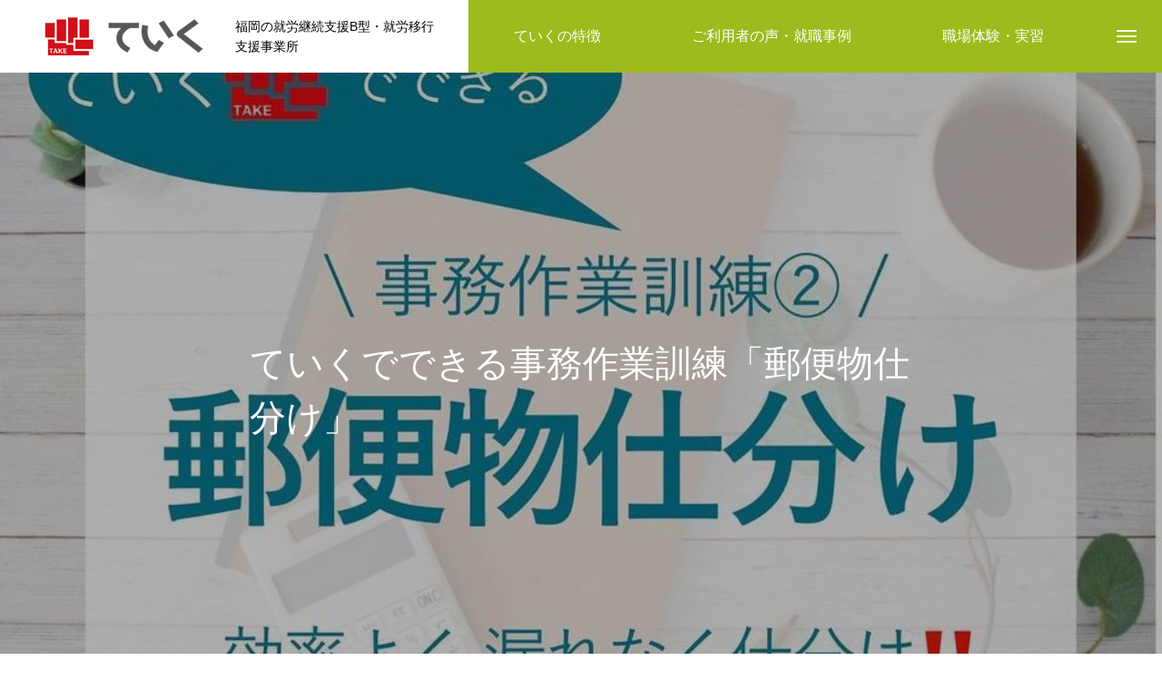

--- FILE ---
content_type: text/html; charset=UTF-8
request_url: http://jp-uclink.com/2022/09/27/220927/
body_size: 87001
content:
<!DOCTYPE html>
<html class="pc" lang="ja">
<head>
<meta charset="UTF-8">
<!--[if IE]><meta http-equiv="X-UA-Compatible" content="IE=edge"><![endif]-->
<meta name="viewport" content="width=device-width">
<title>ていくでできる事務作業訓練「郵便物仕分け」 ｜ 福岡市・博多駅周辺の就労移行支援事業所ていくのブログ</title>
<meta name="description" content="福岡市・博多駅周辺の就労移行支援事業所ていくのブログです。事務作業訓練「郵便物仕分け」。単純作業ですが集中力が必要です。試行錯誤しながら早く正確にできるよう工夫する中で、自ら考える力もつきます。自分の実力を試し、スキルアップするために、ていくで事務作業訓練を行ってみませんか？見学、体験、お待ちしております。">
<link rel="pingback" href="http://jp-uclink.com/wp/xmlrpc.php">
<meta name='robots' content='max-image-preview:large' />
<link rel='dns-prefetch' href='//www.google.com' />
<link rel="alternate" type="application/rss+xml" title="就労継続支援B型・就労移行支援事業所ていく &raquo; フィード" href="https://jp-uclink.com/feed/" />
<link rel="alternate" type="application/rss+xml" title="就労継続支援B型・就労移行支援事業所ていく &raquo; コメントフィード" href="https://jp-uclink.com/comments/feed/" />
<link rel="alternate" type="application/rss+xml" title="就労継続支援B型・就労移行支援事業所ていく &raquo; ていくでできる事務作業訓練「郵便物仕分け」 のコメントのフィード" href="https://jp-uclink.com/2022/09/27/220927/feed/" />
<link rel="alternate" title="oEmbed (JSON)" type="application/json+oembed" href="https://jp-uclink.com/wp-json/oembed/1.0/embed?url=https%3A%2F%2Fjp-uclink.com%2F2022%2F09%2F27%2F220927%2F" />
<link rel="alternate" title="oEmbed (XML)" type="text/xml+oembed" href="https://jp-uclink.com/wp-json/oembed/1.0/embed?url=https%3A%2F%2Fjp-uclink.com%2F2022%2F09%2F27%2F220927%2F&#038;format=xml" />
		<!-- This site uses the Google Analytics by MonsterInsights plugin v9.4.1 - Using Analytics tracking - https://www.monsterinsights.com/ -->
							<script src="//www.googletagmanager.com/gtag/js?id=G-MG0V7W8SSP"  data-cfasync="false" data-wpfc-render="false" type="text/javascript" async></script>
			<script data-cfasync="false" data-wpfc-render="false" type="text/javascript">
				var mi_version = '9.4.1';
				var mi_track_user = true;
				var mi_no_track_reason = '';
								var MonsterInsightsDefaultLocations = {"page_location":"https:\/\/jp-uclink.com\/2022\/09\/27\/220927\/"};
				if ( typeof MonsterInsightsPrivacyGuardFilter === 'function' ) {
					var MonsterInsightsLocations = (typeof MonsterInsightsExcludeQuery === 'object') ? MonsterInsightsPrivacyGuardFilter( MonsterInsightsExcludeQuery ) : MonsterInsightsPrivacyGuardFilter( MonsterInsightsDefaultLocations );
				} else {
					var MonsterInsightsLocations = (typeof MonsterInsightsExcludeQuery === 'object') ? MonsterInsightsExcludeQuery : MonsterInsightsDefaultLocations;
				}

								var disableStrs = [
										'ga-disable-G-MG0V7W8SSP',
									];

				/* Function to detect opted out users */
				function __gtagTrackerIsOptedOut() {
					for (var index = 0; index < disableStrs.length; index++) {
						if (document.cookie.indexOf(disableStrs[index] + '=true') > -1) {
							return true;
						}
					}

					return false;
				}

				/* Disable tracking if the opt-out cookie exists. */
				if (__gtagTrackerIsOptedOut()) {
					for (var index = 0; index < disableStrs.length; index++) {
						window[disableStrs[index]] = true;
					}
				}

				/* Opt-out function */
				function __gtagTrackerOptout() {
					for (var index = 0; index < disableStrs.length; index++) {
						document.cookie = disableStrs[index] + '=true; expires=Thu, 31 Dec 2099 23:59:59 UTC; path=/';
						window[disableStrs[index]] = true;
					}
				}

				if ('undefined' === typeof gaOptout) {
					function gaOptout() {
						__gtagTrackerOptout();
					}
				}
								window.dataLayer = window.dataLayer || [];

				window.MonsterInsightsDualTracker = {
					helpers: {},
					trackers: {},
				};
				if (mi_track_user) {
					function __gtagDataLayer() {
						dataLayer.push(arguments);
					}

					function __gtagTracker(type, name, parameters) {
						if (!parameters) {
							parameters = {};
						}

						if (parameters.send_to) {
							__gtagDataLayer.apply(null, arguments);
							return;
						}

						if (type === 'event') {
														parameters.send_to = monsterinsights_frontend.v4_id;
							var hookName = name;
							if (typeof parameters['event_category'] !== 'undefined') {
								hookName = parameters['event_category'] + ':' + name;
							}

							if (typeof MonsterInsightsDualTracker.trackers[hookName] !== 'undefined') {
								MonsterInsightsDualTracker.trackers[hookName](parameters);
							} else {
								__gtagDataLayer('event', name, parameters);
							}
							
						} else {
							__gtagDataLayer.apply(null, arguments);
						}
					}

					__gtagTracker('js', new Date());
					__gtagTracker('set', {
						'developer_id.dZGIzZG': true,
											});
					if ( MonsterInsightsLocations.page_location ) {
						__gtagTracker('set', MonsterInsightsLocations);
					}
										__gtagTracker('config', 'G-MG0V7W8SSP', {"forceSSL":"true","link_attribution":"true"} );
															window.gtag = __gtagTracker;										(function () {
						/* https://developers.google.com/analytics/devguides/collection/analyticsjs/ */
						/* ga and __gaTracker compatibility shim. */
						var noopfn = function () {
							return null;
						};
						var newtracker = function () {
							return new Tracker();
						};
						var Tracker = function () {
							return null;
						};
						var p = Tracker.prototype;
						p.get = noopfn;
						p.set = noopfn;
						p.send = function () {
							var args = Array.prototype.slice.call(arguments);
							args.unshift('send');
							__gaTracker.apply(null, args);
						};
						var __gaTracker = function () {
							var len = arguments.length;
							if (len === 0) {
								return;
							}
							var f = arguments[len - 1];
							if (typeof f !== 'object' || f === null || typeof f.hitCallback !== 'function') {
								if ('send' === arguments[0]) {
									var hitConverted, hitObject = false, action;
									if ('event' === arguments[1]) {
										if ('undefined' !== typeof arguments[3]) {
											hitObject = {
												'eventAction': arguments[3],
												'eventCategory': arguments[2],
												'eventLabel': arguments[4],
												'value': arguments[5] ? arguments[5] : 1,
											}
										}
									}
									if ('pageview' === arguments[1]) {
										if ('undefined' !== typeof arguments[2]) {
											hitObject = {
												'eventAction': 'page_view',
												'page_path': arguments[2],
											}
										}
									}
									if (typeof arguments[2] === 'object') {
										hitObject = arguments[2];
									}
									if (typeof arguments[5] === 'object') {
										Object.assign(hitObject, arguments[5]);
									}
									if ('undefined' !== typeof arguments[1].hitType) {
										hitObject = arguments[1];
										if ('pageview' === hitObject.hitType) {
											hitObject.eventAction = 'page_view';
										}
									}
									if (hitObject) {
										action = 'timing' === arguments[1].hitType ? 'timing_complete' : hitObject.eventAction;
										hitConverted = mapArgs(hitObject);
										__gtagTracker('event', action, hitConverted);
									}
								}
								return;
							}

							function mapArgs(args) {
								var arg, hit = {};
								var gaMap = {
									'eventCategory': 'event_category',
									'eventAction': 'event_action',
									'eventLabel': 'event_label',
									'eventValue': 'event_value',
									'nonInteraction': 'non_interaction',
									'timingCategory': 'event_category',
									'timingVar': 'name',
									'timingValue': 'value',
									'timingLabel': 'event_label',
									'page': 'page_path',
									'location': 'page_location',
									'title': 'page_title',
									'referrer' : 'page_referrer',
								};
								for (arg in args) {
																		if (!(!args.hasOwnProperty(arg) || !gaMap.hasOwnProperty(arg))) {
										hit[gaMap[arg]] = args[arg];
									} else {
										hit[arg] = args[arg];
									}
								}
								return hit;
							}

							try {
								f.hitCallback();
							} catch (ex) {
							}
						};
						__gaTracker.create = newtracker;
						__gaTracker.getByName = newtracker;
						__gaTracker.getAll = function () {
							return [];
						};
						__gaTracker.remove = noopfn;
						__gaTracker.loaded = true;
						window['__gaTracker'] = __gaTracker;
					})();
									} else {
										console.log("");
					(function () {
						function __gtagTracker() {
							return null;
						}

						window['__gtagTracker'] = __gtagTracker;
						window['gtag'] = __gtagTracker;
					})();
									}
			</script>
				<!-- / Google Analytics by MonsterInsights -->
		<style id='wp-img-auto-sizes-contain-inline-css' type='text/css'>
img:is([sizes=auto i],[sizes^="auto," i]){contain-intrinsic-size:3000px 1500px}
/*# sourceURL=wp-img-auto-sizes-contain-inline-css */
</style>

<link rel='stylesheet' id='style-css' href='http://jp-uclink.com/wp/wp-content/themes/child/style.css?ver=6.9' type='text/css' media='all' />
<link rel='stylesheet' id='wp-block-library-css' href='http://jp-uclink.com/wp/wp-includes/css/dist/block-library/style.min.css?ver=6.9' type='text/css' media='all' />
<style id='global-styles-inline-css' type='text/css'>
:root{--wp--preset--aspect-ratio--square: 1;--wp--preset--aspect-ratio--4-3: 4/3;--wp--preset--aspect-ratio--3-4: 3/4;--wp--preset--aspect-ratio--3-2: 3/2;--wp--preset--aspect-ratio--2-3: 2/3;--wp--preset--aspect-ratio--16-9: 16/9;--wp--preset--aspect-ratio--9-16: 9/16;--wp--preset--color--black: #000000;--wp--preset--color--cyan-bluish-gray: #abb8c3;--wp--preset--color--white: #ffffff;--wp--preset--color--pale-pink: #f78da7;--wp--preset--color--vivid-red: #cf2e2e;--wp--preset--color--luminous-vivid-orange: #ff6900;--wp--preset--color--luminous-vivid-amber: #fcb900;--wp--preset--color--light-green-cyan: #7bdcb5;--wp--preset--color--vivid-green-cyan: #00d084;--wp--preset--color--pale-cyan-blue: #8ed1fc;--wp--preset--color--vivid-cyan-blue: #0693e3;--wp--preset--color--vivid-purple: #9b51e0;--wp--preset--gradient--vivid-cyan-blue-to-vivid-purple: linear-gradient(135deg,rgb(6,147,227) 0%,rgb(155,81,224) 100%);--wp--preset--gradient--light-green-cyan-to-vivid-green-cyan: linear-gradient(135deg,rgb(122,220,180) 0%,rgb(0,208,130) 100%);--wp--preset--gradient--luminous-vivid-amber-to-luminous-vivid-orange: linear-gradient(135deg,rgb(252,185,0) 0%,rgb(255,105,0) 100%);--wp--preset--gradient--luminous-vivid-orange-to-vivid-red: linear-gradient(135deg,rgb(255,105,0) 0%,rgb(207,46,46) 100%);--wp--preset--gradient--very-light-gray-to-cyan-bluish-gray: linear-gradient(135deg,rgb(238,238,238) 0%,rgb(169,184,195) 100%);--wp--preset--gradient--cool-to-warm-spectrum: linear-gradient(135deg,rgb(74,234,220) 0%,rgb(151,120,209) 20%,rgb(207,42,186) 40%,rgb(238,44,130) 60%,rgb(251,105,98) 80%,rgb(254,248,76) 100%);--wp--preset--gradient--blush-light-purple: linear-gradient(135deg,rgb(255,206,236) 0%,rgb(152,150,240) 100%);--wp--preset--gradient--blush-bordeaux: linear-gradient(135deg,rgb(254,205,165) 0%,rgb(254,45,45) 50%,rgb(107,0,62) 100%);--wp--preset--gradient--luminous-dusk: linear-gradient(135deg,rgb(255,203,112) 0%,rgb(199,81,192) 50%,rgb(65,88,208) 100%);--wp--preset--gradient--pale-ocean: linear-gradient(135deg,rgb(255,245,203) 0%,rgb(182,227,212) 50%,rgb(51,167,181) 100%);--wp--preset--gradient--electric-grass: linear-gradient(135deg,rgb(202,248,128) 0%,rgb(113,206,126) 100%);--wp--preset--gradient--midnight: linear-gradient(135deg,rgb(2,3,129) 0%,rgb(40,116,252) 100%);--wp--preset--font-size--small: 13px;--wp--preset--font-size--medium: 20px;--wp--preset--font-size--large: 36px;--wp--preset--font-size--x-large: 42px;--wp--preset--spacing--20: 0.44rem;--wp--preset--spacing--30: 0.67rem;--wp--preset--spacing--40: 1rem;--wp--preset--spacing--50: 1.5rem;--wp--preset--spacing--60: 2.25rem;--wp--preset--spacing--70: 3.38rem;--wp--preset--spacing--80: 5.06rem;--wp--preset--shadow--natural: 6px 6px 9px rgba(0, 0, 0, 0.2);--wp--preset--shadow--deep: 12px 12px 50px rgba(0, 0, 0, 0.4);--wp--preset--shadow--sharp: 6px 6px 0px rgba(0, 0, 0, 0.2);--wp--preset--shadow--outlined: 6px 6px 0px -3px rgb(255, 255, 255), 6px 6px rgb(0, 0, 0);--wp--preset--shadow--crisp: 6px 6px 0px rgb(0, 0, 0);}:where(.is-layout-flex){gap: 0.5em;}:where(.is-layout-grid){gap: 0.5em;}body .is-layout-flex{display: flex;}.is-layout-flex{flex-wrap: wrap;align-items: center;}.is-layout-flex > :is(*, div){margin: 0;}body .is-layout-grid{display: grid;}.is-layout-grid > :is(*, div){margin: 0;}:where(.wp-block-columns.is-layout-flex){gap: 2em;}:where(.wp-block-columns.is-layout-grid){gap: 2em;}:where(.wp-block-post-template.is-layout-flex){gap: 1.25em;}:where(.wp-block-post-template.is-layout-grid){gap: 1.25em;}.has-black-color{color: var(--wp--preset--color--black) !important;}.has-cyan-bluish-gray-color{color: var(--wp--preset--color--cyan-bluish-gray) !important;}.has-white-color{color: var(--wp--preset--color--white) !important;}.has-pale-pink-color{color: var(--wp--preset--color--pale-pink) !important;}.has-vivid-red-color{color: var(--wp--preset--color--vivid-red) !important;}.has-luminous-vivid-orange-color{color: var(--wp--preset--color--luminous-vivid-orange) !important;}.has-luminous-vivid-amber-color{color: var(--wp--preset--color--luminous-vivid-amber) !important;}.has-light-green-cyan-color{color: var(--wp--preset--color--light-green-cyan) !important;}.has-vivid-green-cyan-color{color: var(--wp--preset--color--vivid-green-cyan) !important;}.has-pale-cyan-blue-color{color: var(--wp--preset--color--pale-cyan-blue) !important;}.has-vivid-cyan-blue-color{color: var(--wp--preset--color--vivid-cyan-blue) !important;}.has-vivid-purple-color{color: var(--wp--preset--color--vivid-purple) !important;}.has-black-background-color{background-color: var(--wp--preset--color--black) !important;}.has-cyan-bluish-gray-background-color{background-color: var(--wp--preset--color--cyan-bluish-gray) !important;}.has-white-background-color{background-color: var(--wp--preset--color--white) !important;}.has-pale-pink-background-color{background-color: var(--wp--preset--color--pale-pink) !important;}.has-vivid-red-background-color{background-color: var(--wp--preset--color--vivid-red) !important;}.has-luminous-vivid-orange-background-color{background-color: var(--wp--preset--color--luminous-vivid-orange) !important;}.has-luminous-vivid-amber-background-color{background-color: var(--wp--preset--color--luminous-vivid-amber) !important;}.has-light-green-cyan-background-color{background-color: var(--wp--preset--color--light-green-cyan) !important;}.has-vivid-green-cyan-background-color{background-color: var(--wp--preset--color--vivid-green-cyan) !important;}.has-pale-cyan-blue-background-color{background-color: var(--wp--preset--color--pale-cyan-blue) !important;}.has-vivid-cyan-blue-background-color{background-color: var(--wp--preset--color--vivid-cyan-blue) !important;}.has-vivid-purple-background-color{background-color: var(--wp--preset--color--vivid-purple) !important;}.has-black-border-color{border-color: var(--wp--preset--color--black) !important;}.has-cyan-bluish-gray-border-color{border-color: var(--wp--preset--color--cyan-bluish-gray) !important;}.has-white-border-color{border-color: var(--wp--preset--color--white) !important;}.has-pale-pink-border-color{border-color: var(--wp--preset--color--pale-pink) !important;}.has-vivid-red-border-color{border-color: var(--wp--preset--color--vivid-red) !important;}.has-luminous-vivid-orange-border-color{border-color: var(--wp--preset--color--luminous-vivid-orange) !important;}.has-luminous-vivid-amber-border-color{border-color: var(--wp--preset--color--luminous-vivid-amber) !important;}.has-light-green-cyan-border-color{border-color: var(--wp--preset--color--light-green-cyan) !important;}.has-vivid-green-cyan-border-color{border-color: var(--wp--preset--color--vivid-green-cyan) !important;}.has-pale-cyan-blue-border-color{border-color: var(--wp--preset--color--pale-cyan-blue) !important;}.has-vivid-cyan-blue-border-color{border-color: var(--wp--preset--color--vivid-cyan-blue) !important;}.has-vivid-purple-border-color{border-color: var(--wp--preset--color--vivid-purple) !important;}.has-vivid-cyan-blue-to-vivid-purple-gradient-background{background: var(--wp--preset--gradient--vivid-cyan-blue-to-vivid-purple) !important;}.has-light-green-cyan-to-vivid-green-cyan-gradient-background{background: var(--wp--preset--gradient--light-green-cyan-to-vivid-green-cyan) !important;}.has-luminous-vivid-amber-to-luminous-vivid-orange-gradient-background{background: var(--wp--preset--gradient--luminous-vivid-amber-to-luminous-vivid-orange) !important;}.has-luminous-vivid-orange-to-vivid-red-gradient-background{background: var(--wp--preset--gradient--luminous-vivid-orange-to-vivid-red) !important;}.has-very-light-gray-to-cyan-bluish-gray-gradient-background{background: var(--wp--preset--gradient--very-light-gray-to-cyan-bluish-gray) !important;}.has-cool-to-warm-spectrum-gradient-background{background: var(--wp--preset--gradient--cool-to-warm-spectrum) !important;}.has-blush-light-purple-gradient-background{background: var(--wp--preset--gradient--blush-light-purple) !important;}.has-blush-bordeaux-gradient-background{background: var(--wp--preset--gradient--blush-bordeaux) !important;}.has-luminous-dusk-gradient-background{background: var(--wp--preset--gradient--luminous-dusk) !important;}.has-pale-ocean-gradient-background{background: var(--wp--preset--gradient--pale-ocean) !important;}.has-electric-grass-gradient-background{background: var(--wp--preset--gradient--electric-grass) !important;}.has-midnight-gradient-background{background: var(--wp--preset--gradient--midnight) !important;}.has-small-font-size{font-size: var(--wp--preset--font-size--small) !important;}.has-medium-font-size{font-size: var(--wp--preset--font-size--medium) !important;}.has-large-font-size{font-size: var(--wp--preset--font-size--large) !important;}.has-x-large-font-size{font-size: var(--wp--preset--font-size--x-large) !important;}
/*# sourceURL=global-styles-inline-css */
</style>

<style id='classic-theme-styles-inline-css' type='text/css'>
/*! This file is auto-generated */
.wp-block-button__link{color:#fff;background-color:#32373c;border-radius:9999px;box-shadow:none;text-decoration:none;padding:calc(.667em + 2px) calc(1.333em + 2px);font-size:1.125em}.wp-block-file__button{background:#32373c;color:#fff;text-decoration:none}
/*# sourceURL=/wp-includes/css/classic-themes.min.css */
</style>
<link rel='stylesheet' id='contact-form-7-css' href='http://jp-uclink.com/wp/wp-content/plugins/contact-form-7/includes/css/styles.css?ver=6.0.5' type='text/css' media='all' />
<link rel='stylesheet' id='parent-style-css' href='http://jp-uclink.com/wp/wp-content/themes/massive_tcd084/style.css?ver=6.9' type='text/css' media='all' />
<link rel='stylesheet' id='child-style-css' href='http://jp-uclink.com/wp/wp-content/themes/child/style.css?ver=6.9' type='text/css' media='all' />
<style id='akismet-widget-style-inline-css' type='text/css'>

			.a-stats {
				--akismet-color-mid-green: #357b49;
				--akismet-color-white: #fff;
				--akismet-color-light-grey: #f6f7f7;

				max-width: 350px;
				width: auto;
			}

			.a-stats * {
				all: unset;
				box-sizing: border-box;
			}

			.a-stats strong {
				font-weight: 600;
			}

			.a-stats a.a-stats__link,
			.a-stats a.a-stats__link:visited,
			.a-stats a.a-stats__link:active {
				background: var(--akismet-color-mid-green);
				border: none;
				box-shadow: none;
				border-radius: 8px;
				color: var(--akismet-color-white);
				cursor: pointer;
				display: block;
				font-family: -apple-system, BlinkMacSystemFont, 'Segoe UI', 'Roboto', 'Oxygen-Sans', 'Ubuntu', 'Cantarell', 'Helvetica Neue', sans-serif;
				font-weight: 500;
				padding: 12px;
				text-align: center;
				text-decoration: none;
				transition: all 0.2s ease;
			}

			/* Extra specificity to deal with TwentyTwentyOne focus style */
			.widget .a-stats a.a-stats__link:focus {
				background: var(--akismet-color-mid-green);
				color: var(--akismet-color-white);
				text-decoration: none;
			}

			.a-stats a.a-stats__link:hover {
				filter: brightness(110%);
				box-shadow: 0 4px 12px rgba(0, 0, 0, 0.06), 0 0 2px rgba(0, 0, 0, 0.16);
			}

			.a-stats .count {
				color: var(--akismet-color-white);
				display: block;
				font-size: 1.5em;
				line-height: 1.4;
				padding: 0 13px;
				white-space: nowrap;
			}
		
/*# sourceURL=akismet-widget-style-inline-css */
</style>
<script type="text/javascript" src="http://jp-uclink.com/wp/wp-includes/js/jquery/jquery.min.js?ver=3.7.1" id="jquery-core-js"></script>
<script type="text/javascript" src="http://jp-uclink.com/wp/wp-includes/js/jquery/jquery-migrate.min.js?ver=3.4.1" id="jquery-migrate-js"></script>
<script type="text/javascript" src="http://jp-uclink.com/wp/wp-content/plugins/google-analytics-for-wordpress/assets/js/frontend-gtag.min.js?ver=9.4.1" id="monsterinsights-frontend-script-js" async="async" data-wp-strategy="async"></script>
<script data-cfasync="false" data-wpfc-render="false" type="text/javascript" id='monsterinsights-frontend-script-js-extra'>/* <![CDATA[ */
var monsterinsights_frontend = {"js_events_tracking":"true","download_extensions":"doc,pdf,ppt,zip,xls,docx,pptx,xlsx","inbound_paths":"[{\"path\":\"\\\/go\\\/\",\"label\":\"affiliate\"},{\"path\":\"\\\/recommend\\\/\",\"label\":\"affiliate\"}]","home_url":"https:\/\/jp-uclink.com","hash_tracking":"false","v4_id":"G-MG0V7W8SSP"};/* ]]> */
</script>
<link rel="https://api.w.org/" href="https://jp-uclink.com/wp-json/" /><link rel="alternate" title="JSON" type="application/json" href="https://jp-uclink.com/wp-json/wp/v2/posts/1548" /><link rel="canonical" href="https://jp-uclink.com/2022/09/27/220927/" />
<link rel='shortlink' href='https://jp-uclink.com/?p=1548' />

<link rel="stylesheet" href="http://jp-uclink.com/wp/wp-content/themes/massive_tcd084/css/design-plus.css?ver=">
<link rel="stylesheet" href="http://jp-uclink.com/wp/wp-content/themes/massive_tcd084/css/sns-botton.css?ver=">
<link rel="stylesheet" media="screen and (max-width:1200px)" href="http://jp-uclink.com/wp/wp-content/themes/massive_tcd084/css/responsive.css?ver=">
<link rel="stylesheet" media="screen and (max-width:1200px)" href="http://jp-uclink.com/wp/wp-content/themes/massive_tcd084/css/footer-bar.css?ver=">

<script src="http://jp-uclink.com/wp/wp-content/themes/massive_tcd084/js/jquery.easing.1.4.js?ver="></script>
<script src="http://jp-uclink.com/wp/wp-content/themes/massive_tcd084/js/jscript.js?ver="></script>
<script src="http://jp-uclink.com/wp/wp-content/themes/massive_tcd084/js/comment.js?ver="></script>
<script src="http://jp-uclink.com/wp/wp-content/themes/massive_tcd084/js/parallax.js?ver="></script>

<link rel="stylesheet" href="http://jp-uclink.com/wp/wp-content/themes/massive_tcd084/js/simplebar.css?ver=">
<script src="http://jp-uclink.com/wp/wp-content/themes/massive_tcd084/js/simplebar.min.js?ver="></script>


<script src="http://jp-uclink.com/wp/wp-content/themes/massive_tcd084/js/header_fix.js?ver="></script>


<style type="text/css">

body, input, textarea { font-family: Arial, "Hiragino Kaku Gothic ProN", "ヒラギノ角ゴ ProN W3", "メイリオ", Meiryo, sans-serif; }

.rich_font, .p-vertical { font-family: Arial, "Hiragino Kaku Gothic ProN", "ヒラギノ角ゴ ProN W3", "メイリオ", Meiryo, sans-serif; }

.rich_font_type1 { font-family: Arial, "Hiragino Kaku Gothic ProN", "ヒラギノ角ゴ ProN W3", "メイリオ", Meiryo, sans-serif; }
.rich_font_type2 { font-family: Arial, "Hiragino Sans", "ヒラギノ角ゴ ProN", "Hiragino Kaku Gothic ProN", "游ゴシック", YuGothic, "メイリオ", Meiryo, sans-serif; font-weight:500; }
.rich_font_type3 { font-family: "Times New Roman" , "游明朝" , "Yu Mincho" , "游明朝体" , "YuMincho" , "ヒラギノ明朝 Pro W3" , "Hiragino Mincho Pro" , "HiraMinProN-W3" , "HGS明朝E" , "ＭＳ Ｐ明朝" , "MS PMincho" , serif; font-weight:500; }

.post_content, #next_prev_post { font-family: Arial, "Hiragino Kaku Gothic ProN", "ヒラギノ角ゴ ProN W3", "メイリオ", Meiryo, sans-serif; }
.widget_headline, .widget_block .wp-block-heading, .widget_tab_post_list_button a, .search_box_headline, { font-family: Arial, "Hiragino Kaku Gothic ProN", "ヒラギノ角ゴ ProN W3", "メイリオ", Meiryo, sans-serif; }

.pc .header_fix #header, .mobile .header_fix_mobile #header { background:rgba(255,255,255,1); }
#header:hover, html.open_menu #header { background:rgba(255,255,255,1) !important; }
#header_button a { font-size:16px; }
#header_button .num1 { color:#ffffff; background:#9cbb1c; }
#header_button .num1:hover { background:#d3d899; }
#header_button .num2 { color:#ffffff; background:#9cbb1c; }
#header_button .num2:hover { background:#d3d899; }
#header_button .num3 { color:#ffffff; background:#9cbb1c; }
#header_button .num3:hover { background:#d3d899; }
#menu_button { background:#9cbb1c; }
#menu_button:hover { background:#d3d899; }
#menu_button span { background:#ffffff; }
#drawer_menu { color:#ffffff; background:#9cbb1c; }
#drawer_menu a { color:#ffffff; }
#global_menu li a { font-size:20px; border-color:#fffcfc; }
#global_menu .sub-menu li a { border-color:#444444 !important; }
#global_menu .sub-menu li a:hover { background:none; }
#global_menu li a:hover, #global_menu .menu-item-has-children.open > a { background:#d3d899; border-color:#d3d899; }
#drawer_footer_menu li a:hover, #drawer_footer_sns a:hover:before { color:#000000; }
#drawer_search { background:#ffffff; }
@media screen and (max-width:750px) {
  #global_menu li a { font-size:16px; }
}
#global_menu .child_menu { background:#000000; }
#global_menu a .sub_title { color:#ff9999; }
.mega_menu .title { font-size:16px; }
.mega_menu a:before {
  background: -moz-linear-gradient(left,  rgba(13,55,71,1) 0%, rgba(13,55,71,0) 100%);
  background: -webkit-linear-gradient(left,  rgba(13,55,71,1) 0%,rgba(13,55,71,0) 100%);
  background: linear-gradient(to right,  rgba(13,55,71,1) 0%,rgba(13,55,71,0) 100%);
}
@media screen and (max-width:750px) {
  .mega_menu .title { font-size:12px; }
}
#copyright { color:#ffffff; background:#9cbb1c; }
#return_top_pc a { border-color:#dddddd; background:#ffffff; }
#return_top_pc a:hover { background:#f2f2f2; }
#return_top_pc a:before { color:#f6e27a !important; }
#return_top a:before { color:#ffffff; }
#return_top a { background:#9cbb1c; }
#return_top a:hover { background:#d3d899; }
#footer_banner .title { font-size:22px; }
#footer_banner .desc { font-size:16px; }
#footer_banner .banner1 a { color:#ffffff !important; background:#9cbb1c; }
#footer_banner .banner1 a:hover { background:#d3d899; }
#footer_banner .banner2 a { color:#ffffff !important; background:#9cbb1c; }
#footer_banner .banner2 a:hover { background:#d3d899; }
#footer_menu .title { font-size:20px; }
#footer_menu .sub_title { font-size:16px; color:#9cbb1c; }
@media screen and (max-width:750px) {
  #footer_banner .title { font-size:18px; }
  #footer_banner .desc { font-size:12px; }
  #footer_menu .title { font-size:18px; }
  #footer_menu .sub_title { font-size:14px; }
}

.author_profile a.avatar img, .animate_image img, .animate_background .image, #recipe_archive .blur_image {
  width:100%; height:auto;
  -webkit-transition: transform  0.75s ease;
  transition: transform  0.75s ease;
}
.author_profile a.avatar:hover img, .animate_image:hover img, .animate_background:hover .image, #recipe_archive a:hover .blur_image {
  -webkit-transform: scale(1.2);
  transform: scale(1.2);
}



a { color:#000; }

.cb_news_list .category_list li.active a,  #news_archive .category_list li.active a
  { color:#9cbb1c; }

#page_content #tcd_contact_form .wpcf7-submit, #tcd_contact_form .radio_list input:checked + .wpcf7-list-item-label:after
  { background:#9cbb1c; }

#submit_comment:hover, #cancel_comment_reply a:hover, #wp-calendar #prev a:hover, #wp-calendar #next a:hover, #wp-calendar td a:hover,
#post_pagination a:hover, #p_readmore .button:hover, .page_navi a:hover, #post_pagination a:hover,.c-pw__btn:hover, #post_pagination a:hover, #comment_tab li a:hover, #category_post .tab p:hover, .widget_tab_post_list_button a:hover,
#header_slider .slick-dots button:hover::before, #header_slider .slick-dots .slick-active button::before, .interview_image_slider_main .slick-dots button:hover::before, .interview_image_slider_main .slick-dots .slick-active button::before,
#page_content #tcd_contact_form .wpcf7-submit:hover
  { background-color:#d3d899; }

#comment_textarea textarea:focus, .c-pw__box-input:focus, .page_navi a:hover, .page_navi span.current, #post_pagination p, #post_pagination a:hover
  { border-color:#d3d899; }

a:hover, #header_logo a:hover, #header_slider_button:hover:before, #footer a:hover, #footer_social_link li a:hover:before, #bread_crumb a:hover, #bread_crumb li.home a:hover:after, #next_prev_post a:hover,
.single_copy_title_url_btn:hover, .tcdw_search_box_widget .search_area .search_button:hover:before, .styled_post_list1 a:hover .title, #return_top_pc a:hover:before, #blog_header .news_meta li a:hover, #blog_header .meta li.category a:hover,
#single_author_title_area .author_link li a:hover:before, .author_profile a:hover, .author_profile .author_link li a:hover:before, #post_meta_bottom a:hover, .cardlink_title a:hover, .comment a:hover, .comment_form_wrapper a:hover, #searchform .submit_button:hover:before,
#drawer_search .button label:hover:before, #related_post .category a:hover, #global_menu .sub-menu li a:hover
  { color:#f4973f; }

.post_content a, .custom-html-widget a { color:#9cbb1c; }
.post_content a:hover, .custom-html-widget a:hover { color:#d3d899; }

.news_cat_id90, .news_cat_id90 a { color:#d90000 !important; }
.news_cat_id90 a:hover { color:#fff !important; background:#d90000; border-color:#d90000; }
.news_cat_id64, .news_cat_id64 a { color:#d90000 !important; }
.news_cat_id64 a:hover { color:#fff !important; background:#d90000; border-color:#d90000; }
.news_cat_id76, .news_cat_id76 a { color:#d90000 !important; }
.news_cat_id76 a:hover { color:#fff !important; background:#d90000; border-color:#d90000; }
.news_cat_id5, .news_cat_id5 a { color:#d90000 !important; }
.news_cat_id5 a:hover { color:#fff !important; background:#d90000; border-color:#d90000; }
.news_cat_id15, .news_cat_id15 a { color:#d90000 !important; }
.news_cat_id15 a:hover { color:#fff !important; background:#d90000; border-color:#d90000; }
.styled_h2 {
  font-size:26px !important; text-align:left; color:#ffffff; background:#000000;  border-top:0px solid #dddddd;
  border-bottom:0px solid #dddddd;
  border-left:0px solid #dddddd;
  border-right:0px solid #dddddd;
  padding:15px 15px 15px 15px !important;
  margin:0px 0px 30px !important;
}
.styled_h3 {
  font-size:22px !important; text-align:left; color:#000000;   border-top:0px solid #dddddd;
  border-bottom:0px solid #dddddd;
  border-left:2px solid #000000;
  border-right:0px solid #dddddd;
  padding:6px 0px 6px 16px !important;
  margin:0px 0px 30px !important;
}
.styled_h4 {
  font-size:18px !important; text-align:left; color:#000000;   border-top:0px solid #dddddd;
  border-bottom:1px solid #dddddd;
  border-left:0px solid #dddddd;
  border-right:0px solid #dddddd;
  padding:3px 0px 3px 20px !important;
  margin:0px 0px 30px !important;
}
.styled_h5 {
  font-size:14px !important; text-align:left; color:#000000;   border-top:0px solid #dddddd;
  border-bottom:1px solid #dddddd;
  border-left:0px solid #dddddd;
  border-right:0px solid #dddddd;
  padding:3px 0px 3px 24px !important;
  margin:0px 0px 30px !important;
}
.q_custom_button1 {
  color:#ffffff !important;
  border-color:rgba(83,83,83,1);
}
.q_custom_button1.animation_type1 { background:#535353; }
.q_custom_button1:hover, .q_custom_button1:focus {
  color:#ffffff !important;
  border-color:rgba(125,125,125,1);
}
.q_custom_button1.animation_type1:hover { background:#7d7d7d; }
.q_custom_button1:before { background:#7d7d7d; }
.q_custom_button2 {
  color:#ffffff !important;
  border-color:rgba(83,83,83,1);
}
.q_custom_button2.animation_type1 { background:#535353; }
.q_custom_button2:hover, .q_custom_button2:focus {
  color:#ffffff !important;
  border-color:rgba(125,125,125,1);
}
.q_custom_button2.animation_type1:hover { background:#7d7d7d; }
.q_custom_button2:before { background:#7d7d7d; }
.q_custom_button3 {
  color:#ffffff !important;
  border-color:rgba(83,83,83,1);
}
.q_custom_button3.animation_type1 { background:#535353; }
.q_custom_button3:hover, .q_custom_button3:focus {
  color:#ffffff !important;
  border-color:rgba(125,125,125,1);
}
.q_custom_button3.animation_type1:hover { background:#7d7d7d; }
.q_custom_button3:before { background:#7d7d7d; }
.speech_balloon_left1 .speach_balloon_text { background-color: #ffdfdf; border-color: #ffdfdf; color: #000000 }
.speech_balloon_left1 .speach_balloon_text::before { border-right-color: #ffdfdf }
.speech_balloon_left1 .speach_balloon_text::after { border-right-color: #ffdfdf }
.speech_balloon_left2 .speach_balloon_text { background-color: #ffffff; border-color: #ff5353; color: #000000 }
.speech_balloon_left2 .speach_balloon_text::before { border-right-color: #ff5353 }
.speech_balloon_left2 .speach_balloon_text::after { border-right-color: #ffffff }
.speech_balloon_right1 .speach_balloon_text { background-color: #ccf4ff; border-color: #ccf4ff; color: #000000 }
.speech_balloon_right1 .speach_balloon_text::before { border-left-color: #ccf4ff }
.speech_balloon_right1 .speach_balloon_text::after { border-left-color: #ccf4ff }
.speech_balloon_right2 .speach_balloon_text { background-color: #ffffff; border-color: #0789b5; color: #000000 }
.speech_balloon_right2 .speach_balloon_text::before { border-left-color: #0789b5 }
.speech_balloon_right2 .speach_balloon_text::after { border-left-color: #ffffff }
.qt_google_map .pb_googlemap_custom-overlay-inner { background:#9cbb1c; color:#ffffff; }
.qt_google_map .pb_googlemap_custom-overlay-inner::after { border-color:#9cbb1c transparent transparent transparent; }
</style>

<style id="current-page-style" type="text/css">
#blog_header .title { font-size:40px;  }
#article .post_content { font-size:16px; }
#related_post .headline { font-size:20px; }
#related_post .title { font-size:16px; }
#category_post .tab p { font-size:16px; background:#000000; }
#category_post .tab p:hover { background:#333333; }
.mobile_device #category_post .tab p:hover { background:#fff !important; }
#category_post .title { font-size:16px; }
#comments .headline { font-size:20px; }
@media screen and (max-width:1100px) {
  #blog_header .title { font-size:30px; }
}
@media screen and (max-width:850px) {
  #blog_header .title { font-size:20px; }
  #article .post_content { font-size:14px; }
  #related_post .headline { font-size:15px; }
  #related_post .title { font-size:14px; }
  #category_post .tab p { font-size:14px; }
  #category_post .title { font-size:14px; }
  #comments .headline { font-size:15px; }
}
#site_loader_overlay.active #site_loader_animation {
  opacity:0;
  -webkit-transition: all 1.0s cubic-bezier(0.22, 1, 0.36, 1) 0s; transition: all 1.0s cubic-bezier(0.22, 1, 0.36, 1) 0s;
}
#site_loader_logo_inner .message { font-size:16px; color:#000000; }
#site_loader_logo_inner i { background:#000000; }
@media screen and (max-width:750px) {
  #site_loader_logo_inner .message { font-size:14px; }
  }
</style>
<style id="tcd-custom_css-1">

/*------------------------------
マウスオーバーで画像を白くする
------------------------------*/
a:hover img.hoverwhite{
opacity:0.5;
filter:alpha(opacity=50);
-ms-filter: “alpha( opacity=50 )”;
}</style>
<script type="text/javascript">
jQuery(function($){

  $('#blog_header').addClass('animate');

  $('#related_post .post_list').slick({
    infinite: true,
    dots: false,
    arrows: false,
    slidesToShow: 3,
    slidesToScroll: 1,
    swipeToSlide: true,
    touchThreshold: 20,
    adaptiveHeight: false,
    pauseOnHover: true,
    autoplay: true,
    fade: false,
    easing: 'easeOutExpo',
    speed: 700,
    autoplaySpeed: 5000,
    responsive: [
      {
        breakpoint: 550,
        settings: { slidesToShow: 2 }
      }
    ]
  });
  $('#related_post .prev_item').on('click', function() {
    $('#related_post .post_list').slick('slickPrev');
  });
  $('#related_post .next_item').on('click', function() {
    $('#related_post .post_list').slick('slickNext');
  });

  $(document).on('click', '#category_tab1', function(event){
    $('#category_post .tab p').removeClass('active');
    $(this).addClass('active');
    $('#category_post1').show();
    $('#category_post2').hide();
    $('#category_post3').hide();
  });
  $(document).on('click', '#category_tab2', function(event){
    $('#category_post .tab p').removeClass('active');
    $(this).addClass('active');
    $('#category_post1').hide();
    $('#category_post2').show();
    $('#category_post3').hide();
  });
  $(document).on('click', '#category_tab3', function(event){
    $('#category_post .tab p').removeClass('active');
    $(this).addClass('active');
    $('#category_post1').hide();
    $('#category_post2').hide();
    $('#category_post3').show();
  });

});
</script>
<!-- Global site tag (gtag.js) - Google Analytics -->
<script async src="https://www.googletagmanager.com/gtag/js?id=G-1P5NDT3D32"></script>
<script>
  window.dataLayer = window.dataLayer || [];
  function gtag(){dataLayer.push(arguments);}
  gtag('js', new Date());

  gtag('config', 'G-1P5NDT3D32');
</script>

<!-- Global site tag (gtag.js) - Google Analytics -->
<script async src="https://www.googletagmanager.com/gtag/js?id=G-PB84VZHXNN"></script>
<script>
  window.dataLayer = window.dataLayer || [];
  function gtag(){dataLayer.push(arguments);}
  gtag('js', new Date());

  gtag('config', 'G-PB84VZHXNN');
</script>


<link rel="icon" href="https://jp-uclink.com/wp/wp-content/uploads/2021/03/cropped-ていくロゴ-32x32.png" sizes="32x32" />
<link rel="icon" href="https://jp-uclink.com/wp/wp-content/uploads/2021/03/cropped-ていくロゴ-192x192.png" sizes="192x192" />
<link rel="apple-touch-icon" href="https://jp-uclink.com/wp/wp-content/uploads/2021/03/cropped-ていくロゴ-180x180.png" />
<meta name="msapplication-TileImage" content="https://jp-uclink.com/wp/wp-content/uploads/2021/03/cropped-ていくロゴ-270x270.png" />
		<style type="text/css" id="wp-custom-css">
			.box1 {
    position: relative;
    padding: 1em 1.5em;
    margin: 2em 0;
    border: solid 4px #87bfc1;/*線*/
    border-radius: 8px;/*角の丸み*/
    color: #000000;/*文字色*/
}
.box1 .box_title{
    position: absolute;
    display: inline-block;
    top: -13px;
    left: 10px;
    padding: 0 10px;
    line-height: 1;
    font-size: 1.3em;/*タイトル文字サイズ*/
    background: #ffffff;/*タイトル文字背景色*/
    color: #87bfc1;/*タイトル文字色*/
    font-weight: bold;
}
.box1 p {
    margin:  0;
    padding: 0;
}





.title1 {
  position: center;
  background: #74645c;
  box-shadow: 0px 0px 0px 5px #74645c;
  border: dashed 2px white;
  padding: 0.2em 0.4em;
	width: px;
  height: 45px;
  color: #ffffff;
	position: absolute;
  display: inline-block;
  top: -13px;
  left: 10px;
  padding: 0 10px;
  line-height: 2.1;
  font-size: 1.5em;/*タイトル文字サイズ*/
  color: #ffffff;/*タイトル文字色*/
  font-weight: bold;
}

.title1:after {
  position: absolute;
  content: '';
  left: -7px;
  top: -7px;
  border-width: 0 0 15px 15px;
  border-style: solid;
  border-color: #fff #fff #beb098;
  box-shadow: 1px 1px 1.15);
}
    



span.wpcf7-list-item {
display: inline!important;
}		</style>
		<link rel='stylesheet' id='slick-style-css' href='http://jp-uclink.com/wp/wp-content/themes/massive_tcd084/js/slick.css?ver=1.0.0' type='text/css' media='all' />
</head>
<body id="body" class="wp-singular post-template-default single single-post postid-1548 single-format-standard wp-embed-responsive wp-theme-massive_tcd084 wp-child-theme-child use_header_fix">


<div id="container">

 
 
 <header id="header">
    <div id="header_logo">
   <h2 class="logo">
 <a href="https://jp-uclink.com/" title="就労継続支援B型・就労移行支援事業所ていく">
    <img class="pc_logo_image" src="https://jp-uclink.com/wp/wp-content/uploads/2021/03/ていくH50.png?1769031252" alt="就労継続支援B型・就労移行支援事業所ていく" title="就労継続支援B型・就労移行支援事業所ていく" width="189" height="50" />
      <img class="mobile_logo_image type1" src="https://jp-uclink.com/wp/wp-content/uploads/2021/04/ていくH40.png?1769031252" alt="就労継続支援B型・就労移行支援事業所ていく" title="就労継続支援B型・就労移行支援事業所ていく" width="151" height="40" />
   </a>
</h2>

  </div>
    <h3 id="site_description" class="show_desc_pc show_desc_mobile"><span>福岡の就労継続支援B型・就労移行支援事業所</span></h3>
      <div id="header_button" class="clearfix">
      <a class="num1" href="http://jp-uclink.com/tokuchou" >
    <span>ていくの特徴</span>
   </a>
     <a class="num2" href="http://jp-uclink.com/voice" >
    <span>ご利用者の声・就職事例</span>
   </a>
     <a class="num3" href="http://jp-uclink.com/taiken/" >
    <span>職場体験・実習</span>
   </a>
    </div>
      <a id="menu_button" href="#"><span></span><span></span><span></span></a>
   </header>

  <div id="drawer_menu">
  <div id="drawer_menu_inner">
      <nav id="global_menu">
    <ul id="menu-%e3%83%89%e3%83%ad%e3%83%af%e3%83%bc%e3%83%a1%e3%83%8b%e3%83%a5%e3%83%bc" class="menu"><li id="menu-item-2711" class="menu-item menu-item-type-post_type menu-item-object-page menu-item-2711 "><a href="https://jp-uclink.com/tokuchou/"><div class="inner"><span class="title">就労移行支援事業所ていく</span></div></a></li>
<li id="menu-item-2710" class="menu-item menu-item-type-post_type menu-item-object-page menu-item-2710 "><a href="https://jp-uclink.com/bgata/"><div class="inner"><span class="title">就労継続支援B型ていく</span></div></a></li>
<li id="menu-item-62" class="menu-item menu-item-type-custom menu-item-object-custom menu-item-62 "><a href="http://jp-uclink.com/shuroiko/"><div class="inner"><span class="title">「ていく」の就労支援サポート</span></div></a></li>
<li id="menu-item-1022" class="menu-item menu-item-type-post_type menu-item-object-page menu-item-1022 "><a href="https://jp-uclink.com/business/"><div class="inner"><span class="title">障害をお持ちの方の仕事選び</span></div></a></li>
<li id="menu-item-738" class="menu-item menu-item-type-post_type menu-item-object-page menu-item-738 "><a href="https://jp-uclink.com/contact-2/"><div class="inner"><span class="title">お問い合わせ</span></div></a></li>
<li id="menu-item-2712" class="menu-item menu-item-type-post_type menu-item-object-page menu-item-2712 "><a href="https://jp-uclink.com/jigyosho/"><div class="inner"><span class="title">事業所案内</span></div></a></li>
<li id="menu-item-64" class="menu-item menu-item-type-custom menu-item-object-custom menu-item-64 "><a href="http://jp-uclink.com/interview/"><div class="inner"><span class="title">スタッフ紹介</span></div></a></li>
<li id="menu-item-65" class="menu-item menu-item-type-custom menu-item-object-custom menu-item-65 "><a href="http://jp-uclink.com/wp/company"><div class="inner"><span class="title">運営会社・アクセス</span></div></a></li>
<li id="menu-item-66" class="menu-item menu-item-type-custom menu-item-object-custom menu-item-66 "><a href="http://jp-uclink.com/wp/recruit"><div class="inner"><span class="title">採用情報</span></div></a></li>
</ul>   </nav>
   <div id="drawer_menu_footer">
        <ul id="drawer_footer_sns" class="footer_sns clearfix">
     <li class="insta"><a href="https://instagram.com/take_uclink?igshid=1ku7tv88epecf" rel="nofollow" target="_blank" title="Instagram"><span>Instagram</span></a></li>     <li class="twitter"><a href="https://twitter.com/takefukuoka" rel="nofollow" target="_blank" title="X"><span>X</span></a></li>     <li class="facebook"><a href="https://www.facebook.com/take.uclink/" rel="nofollow" target="_blank" title="Facebook"><span>Facebook</span></a></li>               <li class="youtube"><a href="https://www.youtube.com/@user-hm3xt2xx1n/about" rel="nofollow" target="_blank" title="YouTube"><span>YouTube</span></a></li>     <li class="contact"><a href="http://jp-uclink.com/wp/contact/" rel="nofollow" target="_blank" title="Contact"><span>Contact</span></a></li>     <li class="rss"><a href="https://jp-uclink.com/feed/" rel="nofollow" target="_blank" title="RSS"><span>RSS</span></a></li>    </ul>
            <div id="drawer_footer_menu" class="clearfix">
     <ul id="menu-%e3%83%a1%e3%83%8b%e3%83%a5%e3%83%bc" class="menu"><li id="menu-item-29" class="menu-item menu-item-type-custom menu-item-object-custom menu-item-29 "><a href="http://jp-uclink.com/wp/contact-2/">お問い合わせ</a></li>
<li id="menu-item-35" class="menu-item menu-item-type-custom menu-item-object-custom menu-item-35 "><a href="http://jp-uclink.com/wp/privacy-policy/">プライバシーポリシー</a></li>
<li id="menu-item-782" class="menu-item menu-item-type-post_type menu-item-object-page menu-item-782 "><a href="https://jp-uclink.com/hyoki/">障害者表記について</a></li>
<li id="menu-item-36" class="menu-item menu-item-type-custom menu-item-object-custom menu-item-36 "><a href="http://jp-uclink.com/wp/company/">運営会社・アクセス</a></li>
<li id="menu-item-61" class="menu-item menu-item-type-custom menu-item-object-custom menu-item-61 "><a href="http://jp-uclink.com/wp/recruit/">採用情報</a></li>
<li id="menu-item-1157" class="menu-item menu-item-type-post_type menu-item-object-page menu-item-1157 "><a href="https://jp-uclink.com/sitemap/">サイトマップ</a></li>
</ul>    </div>
            <div id="drawer_search">
     <form role="search" method="get" id="drawer_searchform" action="https://jp-uclink.com">
      <div class="input_area"><input type="text" value="" id="drawer_search_input" name="s"></div>
      <div class="button"><label for="drawer_search_button"></label><input type="submit" id="drawer_search_button" value=""></div>
     </form>
    </div>
       </div>
  </div>
 </div>
  
 
 <div id="blog_header" >
 <div id="blog_header_inner">
  <div class="title_area">
   <h1 class="title rich_font_type2 entry-title">ていくでできる事務作業訓練「郵便物仕分け」</h1>
  </div>
  <ul class="meta clearfix">
   <li class="category"><a href="https://jp-uclink.com/category/category1/" rel="category tag">「ていく」について</a></li>   <li class="date"><time class="entry-date updated" datetime="2022-09-27T06:09:49+09:00">2022.09.27</time></li>     </ul>
 </div>
  <div class="overlay" style="background:rgba(0,0,0,0.3);"></div>
   <div class="bg_image" style="background:url(https://jp-uclink.com/wp/wp-content/uploads/2022/09/220927_1-960x700.jpg) no-repeat center top; background-size:cover;"></div>
 </div>

<div id="blog_single">

 <div id="bread_crumb">
 <ul class="clearfix" itemscope itemtype="http://schema.org/BreadcrumbList">
  <li itemprop="itemListElement" itemscope itemtype="http://schema.org/ListItem" class="home"><a itemprop="item" href="https://jp-uclink.com/"><span itemprop="name">ホーム</span></a><meta itemprop="position" content="1"></li>
 <li itemprop="itemListElement" itemscope itemtype="http://schema.org/ListItem"><a itemprop="item" href="https://jp-uclink.com/blog/"><span itemprop="name">ブログ</span></a><meta itemprop="position" content="2"></li>
  <li class="category" itemprop="itemListElement" itemscope itemtype="http://schema.org/ListItem">
    <a itemprop="item" href="https://jp-uclink.com/category/category1/"><span itemprop="name">「ていく」について</span></a>
    <meta itemprop="position" content="3">
 </li>
  <li class="last" itemprop="itemListElement" itemscope itemtype="http://schema.org/ListItem"><span itemprop="name">ていくでできる事務作業訓練「郵便物仕分け」</span><meta itemprop="position" content="4"></li>
  </ul>
</div>

 
  <article id="article">

   
      <div class="single_share clearfix" id="single_share_top">
    <div class="share-type1 share-top">
 
	<div class="sns mt10">
		<ul class="type1 clearfix">
			<li class="twitter">
				<a href="https://twitter.com/intent/tweet?text=%E3%81%A6%E3%81%84%E3%81%8F%E3%81%A7%E3%81%A7%E3%81%8D%E3%82%8B%E4%BA%8B%E5%8B%99%E4%BD%9C%E6%A5%AD%E8%A8%93%E7%B7%B4%E3%80%8C%E9%83%B5%E4%BE%BF%E7%89%A9%E4%BB%95%E5%88%86%E3%81%91%E3%80%8D&url=https%3A%2F%2Fjp-uclink.com%2F2022%2F09%2F27%2F220927%2F&via=&tw_p=tweetbutton&related=" onclick="javascript:window.open(this.href, '', 'menubar=no,toolbar=no,resizable=yes,scrollbars=yes,height=400,width=600');return false;"><i class="icon-twitter"></i><span class="ttl">Post</span><span class="share-count"></span></a>
			</li>
			<li class="facebook">
				<a href="//www.facebook.com/sharer/sharer.php?u=https://jp-uclink.com/2022/09/27/220927/&amp;t=%E3%81%A6%E3%81%84%E3%81%8F%E3%81%A7%E3%81%A7%E3%81%8D%E3%82%8B%E4%BA%8B%E5%8B%99%E4%BD%9C%E6%A5%AD%E8%A8%93%E7%B7%B4%E3%80%8C%E9%83%B5%E4%BE%BF%E7%89%A9%E4%BB%95%E5%88%86%E3%81%91%E3%80%8D" class="facebook-btn-icon-link" target="blank" rel="nofollow"><i class="icon-facebook"></i><span class="ttl">Share</span><span class="share-count"></span></a>
			</li>
		</ul>
	</div>
</div>
   </div>
   
      <div class="single_copy_title_url" id="single_copy_title_url_top">
    <button class="single_copy_title_url_btn" data-clipboard-text="ていくでできる事務作業訓練「郵便物仕分け」 https://jp-uclink.com/2022/09/27/220927/" data-clipboard-copied="記事のタイトルとURLをコピーしました">この記事のタイトルとURLをコピーする</button>
   </div>
   
   
   
      <div class="post_content clearfix">
    <p>\ていくで出来る、事務作業訓練のご紹介/<br />
⁡<br />
【郵便物仕分け📨】</p>
<p><img loading="lazy" decoding="async" class="alignnone size-full wp-image-1550" src="https://jp-uclink.com/wp/wp-content/uploads/2022/09/220927_1.jpg" alt="福岡市・博多駅周辺の就労移行支援事業所ていくの事務作業訓練「郵便物仕分け」" width="960" height="960" srcset="https://jp-uclink.com/wp/wp-content/uploads/2022/09/220927_1.jpg 960w, https://jp-uclink.com/wp/wp-content/uploads/2022/09/220927_1-300x300.jpg 300w, https://jp-uclink.com/wp/wp-content/uploads/2022/09/220927_1-150x150.jpg 150w, https://jp-uclink.com/wp/wp-content/uploads/2022/09/220927_1-768x768.jpg 768w, https://jp-uclink.com/wp/wp-content/uploads/2022/09/220927_1-450x450.jpg 450w" sizes="auto, (max-width: 960px) 100vw, 960px" /><br />
⁡<br />
事務仕事では必須の作業、郵便物仕分けについての説明です😊<br />
⁡<br />
ていくでは、週に1〜2回事務作業訓練の時間があります。<br />
⁡<br />
事務職希望の方はもちろん、<br />
自分の得意不得意を見つけたい方、<br />
色んな仕事をやってみたい方は、<br />
色々な種類の訓練から選んでやってみることができます🍀<br />
⁡<br />
『郵便物仕分け』は単純作業ですが、<br />
間違いやすい部署や名前もあるので集中力が必要です💡</p>
<p>&nbsp;</p>
<p><img loading="lazy" decoding="async" class="alignnone size-full wp-image-1551" src="https://jp-uclink.com/wp/wp-content/uploads/2022/09/220927_2.jpg" alt="福岡市・博多駅周辺の就労移行支援事業所ていくの事務作業訓練「郵便物仕分け」" width="1440" height="1440" srcset="https://jp-uclink.com/wp/wp-content/uploads/2022/09/220927_2.jpg 1440w, https://jp-uclink.com/wp/wp-content/uploads/2022/09/220927_2-300x300.jpg 300w, https://jp-uclink.com/wp/wp-content/uploads/2022/09/220927_2-1024x1024.jpg 1024w, https://jp-uclink.com/wp/wp-content/uploads/2022/09/220927_2-150x150.jpg 150w, https://jp-uclink.com/wp/wp-content/uploads/2022/09/220927_2-768x768.jpg 768w, https://jp-uclink.com/wp/wp-content/uploads/2022/09/220927_2-450x450.jpg 450w" sizes="auto, (max-width: 1440px) 100vw, 1440px" /><br />
<img loading="lazy" decoding="async" class="alignnone size-full wp-image-1552" src="https://jp-uclink.com/wp/wp-content/uploads/2022/09/220927_3.jpg" alt="福岡市・博多駅周辺の就労移行支援事業所ていくの事務作業訓練「郵便物仕分け」" width="1440" height="1440" srcset="https://jp-uclink.com/wp/wp-content/uploads/2022/09/220927_3.jpg 1440w, https://jp-uclink.com/wp/wp-content/uploads/2022/09/220927_3-300x300.jpg 300w, https://jp-uclink.com/wp/wp-content/uploads/2022/09/220927_3-1024x1024.jpg 1024w, https://jp-uclink.com/wp/wp-content/uploads/2022/09/220927_3-150x150.jpg 150w, https://jp-uclink.com/wp/wp-content/uploads/2022/09/220927_3-768x768.jpg 768w, https://jp-uclink.com/wp/wp-content/uploads/2022/09/220927_3-450x450.jpg 450w" sizes="auto, (max-width: 1440px) 100vw, 1440px" />⁡</p>
<p><img loading="lazy" decoding="async" class="alignnone size-full wp-image-1553" src="https://jp-uclink.com/wp/wp-content/uploads/2022/09/220927_4.jpg" alt="福岡市・博多駅周辺の就労移行支援事業所ていくの事務作業訓練「郵便物仕分け」" width="1440" height="1440" srcset="https://jp-uclink.com/wp/wp-content/uploads/2022/09/220927_4.jpg 1440w, https://jp-uclink.com/wp/wp-content/uploads/2022/09/220927_4-300x300.jpg 300w, https://jp-uclink.com/wp/wp-content/uploads/2022/09/220927_4-1024x1024.jpg 1024w, https://jp-uclink.com/wp/wp-content/uploads/2022/09/220927_4-150x150.jpg 150w, https://jp-uclink.com/wp/wp-content/uploads/2022/09/220927_4-768x768.jpg 768w, https://jp-uclink.com/wp/wp-content/uploads/2022/09/220927_4-450x450.jpg 450w" sizes="auto, (max-width: 1440px) 100vw, 1440px" /></p>
<p><img loading="lazy" decoding="async" class="alignnone size-full wp-image-1554" src="https://jp-uclink.com/wp/wp-content/uploads/2022/09/220927_5.jpg" alt="福岡市・博多駅周辺の就労移行支援事業所ていくの事務作業訓練「郵便物仕分け」" width="1440" height="1440" srcset="https://jp-uclink.com/wp/wp-content/uploads/2022/09/220927_5.jpg 1440w, https://jp-uclink.com/wp/wp-content/uploads/2022/09/220927_5-300x300.jpg 300w, https://jp-uclink.com/wp/wp-content/uploads/2022/09/220927_5-1024x1024.jpg 1024w, https://jp-uclink.com/wp/wp-content/uploads/2022/09/220927_5-150x150.jpg 150w, https://jp-uclink.com/wp/wp-content/uploads/2022/09/220927_5-768x768.jpg 768w, https://jp-uclink.com/wp/wp-content/uploads/2022/09/220927_5-450x450.jpg 450w" sizes="auto, (max-width: 1440px) 100vw, 1440px" /></p>
<p>一回やって終わりではなく、<br />
試行錯誤しながらいかに早く正確にできるかを工夫していくので、<br />
自ら考える力もつきます✨</p>
<p>⁡<br />
自分の実力を試すため、スキルアップするために、ていくで事務作業訓練を行ってみませんか？😊<br />
いつでも見学、体験、お待ちしております🌷</p>
<p>&nbsp;</p>
<p><img loading="lazy" decoding="async" class="alignnone size-full wp-image-1555" src="https://jp-uclink.com/wp/wp-content/uploads/2022/09/220927_6.jpg" alt="福岡市・博多駅周辺の就労移行支援事業所ていくの事務作業訓練" width="1440" height="1440" srcset="https://jp-uclink.com/wp/wp-content/uploads/2022/09/220927_6.jpg 1440w, https://jp-uclink.com/wp/wp-content/uploads/2022/09/220927_6-300x300.jpg 300w, https://jp-uclink.com/wp/wp-content/uploads/2022/09/220927_6-1024x1024.jpg 1024w, https://jp-uclink.com/wp/wp-content/uploads/2022/09/220927_6-150x150.jpg 150w, https://jp-uclink.com/wp/wp-content/uploads/2022/09/220927_6-768x768.jpg 768w, https://jp-uclink.com/wp/wp-content/uploads/2022/09/220927_6-450x450.jpg 450w" sizes="auto, (max-width: 1440px) 100vw, 1440px" /></p>
<p><img loading="lazy" decoding="async" class="alignnone size-full wp-image-1556" src="https://jp-uclink.com/wp/wp-content/uploads/2022/09/220927_7.jpg" alt="福岡市・博多駅周辺の就労移行支援事業所ていくの事務作業訓練" width="1440" height="1440" srcset="https://jp-uclink.com/wp/wp-content/uploads/2022/09/220927_7.jpg 1440w, https://jp-uclink.com/wp/wp-content/uploads/2022/09/220927_7-300x300.jpg 300w, https://jp-uclink.com/wp/wp-content/uploads/2022/09/220927_7-1024x1024.jpg 1024w, https://jp-uclink.com/wp/wp-content/uploads/2022/09/220927_7-150x150.jpg 150w, https://jp-uclink.com/wp/wp-content/uploads/2022/09/220927_7-768x768.jpg 768w, https://jp-uclink.com/wp/wp-content/uploads/2022/09/220927_7-450x450.jpg 450w" sizes="auto, (max-width: 1440px) 100vw, 1440px" /><br />
⁡</p>
<p>&#8212;&#8212;&#8212;&#8212;&#8212;&#8212;&#8212;&#8212;&#8212;&#8212;&#8212;&#8212;&#8211;<br />
動画編集コース体験会🌷開催決定<br />
⚫︎9月28日 13:00〜14:30➡︎満員のため締切❌<br />
⚫︎10月19日 13:00〜14:30➡︎募集中⭕️<br />
参加ご希望の方は、092-409-8272にお電話、<br />
FAX【092-409-8273】<br />
メール【info@jp-uclink.com】<br />
もしくは<a href="https://www.instagram.com/take_uclink/?igshid=1ku7tv88epecf">インスタ</a>のDMでご連絡ください🌈<br />
🍀就労移行支援事業所ていく🍀<br />
福岡市博多区東比恵4-12-8エイム福岡2階<br />
&#8212;&#8212;&#8212;&#8212;&#8212;&#8212;&#8212;&#8212;&#8212;&#8212;&#8212;&#8212;&#8211;</p>
<p><img loading="lazy" decoding="async" class="alignnone size-full wp-image-1557" src="https://jp-uclink.com/wp/wp-content/uploads/2022/09/220927_8.jpg" alt="" width="1440" height="1440" srcset="https://jp-uclink.com/wp/wp-content/uploads/2022/09/220927_8.jpg 1440w, https://jp-uclink.com/wp/wp-content/uploads/2022/09/220927_8-300x300.jpg 300w, https://jp-uclink.com/wp/wp-content/uploads/2022/09/220927_8-1024x1024.jpg 1024w, https://jp-uclink.com/wp/wp-content/uploads/2022/09/220927_8-150x150.jpg 150w, https://jp-uclink.com/wp/wp-content/uploads/2022/09/220927_8-768x768.jpg 768w, https://jp-uclink.com/wp/wp-content/uploads/2022/09/220927_8-450x450.jpg 450w" sizes="auto, (max-width: 1440px) 100vw, 1440px" /></p>
<p><img loading="lazy" decoding="async" class="alignnone size-full wp-image-1558" src="https://jp-uclink.com/wp/wp-content/uploads/2022/09/220927_9.jpg" alt="福岡市・博多駅周辺の就労移行支援事業所ていくの動画編集コース公開授業＆体験会" width="1080" height="1080" srcset="https://jp-uclink.com/wp/wp-content/uploads/2022/09/220927_9.jpg 1080w, https://jp-uclink.com/wp/wp-content/uploads/2022/09/220927_9-300x300.jpg 300w, https://jp-uclink.com/wp/wp-content/uploads/2022/09/220927_9-1024x1024.jpg 1024w, https://jp-uclink.com/wp/wp-content/uploads/2022/09/220927_9-150x150.jpg 150w, https://jp-uclink.com/wp/wp-content/uploads/2022/09/220927_9-768x768.jpg 768w, https://jp-uclink.com/wp/wp-content/uploads/2022/09/220927_9-450x450.jpg 450w" sizes="auto, (max-width: 1080px) 100vw, 1080px" /></p>
<p>&nbsp;</p>
<p>————————————–<br />
𓏸𓈒𓂃笑顔をつなぎ 心をつなぎ 働く を応援します𓂃𓈒𓏸<br />
福岡市博多区東比恵4-12-8エイム福岡2階<br />
<a href="https://jp-uclink.com/">🍀就労移行支援事業所ていく🍀</a><br />
————————————–</p>
<p>福岡市・博多駅周辺の障害者就労移行支援事業所です<br />
まずはお気軽にお問い合わせください！<br />
TEL:092-409-8272</p>
   </div>

   
      <div class="single_share clearfix" id="single_share_bottom">
    <div class="share-type1 share-btm">
 
	<div class="sns mt10 mb45">
		<ul class="type1 clearfix">
			<li class="twitter">
				<a href="https://twitter.com/intent/tweet?text=%E3%81%A6%E3%81%84%E3%81%8F%E3%81%A7%E3%81%A7%E3%81%8D%E3%82%8B%E4%BA%8B%E5%8B%99%E4%BD%9C%E6%A5%AD%E8%A8%93%E7%B7%B4%E3%80%8C%E9%83%B5%E4%BE%BF%E7%89%A9%E4%BB%95%E5%88%86%E3%81%91%E3%80%8D&url=https%3A%2F%2Fjp-uclink.com%2F2022%2F09%2F27%2F220927%2F&via=&tw_p=tweetbutton&related=" onclick="javascript:window.open(this.href, '', 'menubar=no,toolbar=no,resizable=yes,scrollbars=yes,height=400,width=600');return false;"><i class="icon-twitter"></i><span class="ttl">Post</span><span class="share-count"></span></a>
			</li>
			<li class="facebook">
				<a href="//www.facebook.com/sharer/sharer.php?u=https://jp-uclink.com/2022/09/27/220927/&amp;t=%E3%81%A6%E3%81%84%E3%81%8F%E3%81%A7%E3%81%A7%E3%81%8D%E3%82%8B%E4%BA%8B%E5%8B%99%E4%BD%9C%E6%A5%AD%E8%A8%93%E7%B7%B4%E3%80%8C%E9%83%B5%E4%BE%BF%E7%89%A9%E4%BB%95%E5%88%86%E3%81%91%E3%80%8D" class="facebook-btn-icon-link" target="blank" rel="nofollow"><i class="icon-facebook"></i><span class="ttl">Share</span><span class="share-count"></span></a>
			</li>
		</ul>
	</div>
</div>
   </div>
   
      <div class="single_copy_title_url" id="single_copy_title_url_bottom">
    <button class="single_copy_title_url_btn" data-clipboard-text="ていくでできる事務作業訓練「郵便物仕分け」 https://jp-uclink.com/2022/09/27/220927/" data-clipboard-copied="記事のタイトルとURLをコピーしました">この記事のタイトルとURLをコピーする</button>
   </div>
   
   
      <div id="next_prev_post" class="clearfix">
    <div class="item prev_post clearfix">
 <a class="animate_background" href="https://jp-uclink.com/2022/09/12/220912/">
  <div class="image_wrap">
   <div class="image" style="background:url(https://jp-uclink.com/wp/wp-content/uploads/2022/09/220912_1-450x450.jpg) no-repeat center center; background-size:cover;"></div>
  </div>
  <p class="title"><span>ていくの事務作業訓練「ファイリング」</span></p>
  <p class="nav">前の記事</p>
 </a>
</div>
<div class="item next_post clearfix">
 <a class="animate_background" href="https://jp-uclink.com/2022/09/30/220930/">
  <div class="image_wrap">
   <div class="image" style="background:url(https://jp-uclink.com/wp/wp-content/uploads/2022/09/220930_1-450x450.jpg) no-repeat center center; background-size:cover;"></div>
  </div>
  <p class="title"><span>動画編集コース体験会を開催しました！</span></p>
  <p class="nav">次の記事</p>
 </a>
</div>
   </div>
   
  </article><!-- END #article -->

  
  
  
    <div id="related_post">
   <h3 class="headline rich_font"><span>関連記事</span></h3>
   <div id="related_post_slider">
    <div class="post_list">
          <article class="item">
      <p class="category"><a href="https://jp-uclink.com/category/category1/" rel="category tag">「ていく」について</a></p>      <a class="animate_background" href="https://jp-uclink.com/2021/12/08/211208/">
       <div class="image_wrap">
        <div class="image" style="background:url(https://jp-uclink.com/wp/wp-content/uploads/2021/12/211208-450x450.jpg) no-repeat center center; background-size:cover;"></div>
       </div>
       <div class="title_area">
        <h4 class="title rich_font_type2"><span>卓球大会を開催しました！</span></h4>
       </div>
       <p class="date"><time class="entry-date updated" datetime="2021-12-08T12:28:42+09:00">2021.12.08</time></p>      </a>
     </article>
          <article class="item">
      <p class="category"><a href="https://jp-uclink.com/category/category1/" rel="category tag">「ていく」について</a></p>      <a class="animate_background" href="https://jp-uclink.com/2024/03/27/240328/">
       <div class="image_wrap">
        <div class="image" style="background:url(https://jp-uclink.com/wp/wp-content/uploads/2024/03/240328_1-450x450.jpg) no-repeat center center; background-size:cover;"></div>
       </div>
       <div class="title_area">
        <h4 class="title rich_font_type2"><span>就労継続支援B型 ていく開所予定</span></h4>
       </div>
       <p class="date"><time class="entry-date updated" datetime="2024-03-28T06:25:44+09:00">2024.03.27</time></p>      </a>
     </article>
          <article class="item">
      <p class="category"><a href="https://jp-uclink.com/category/category1/" rel="category tag">「ていく」について</a></p>      <a class="animate_background" href="https://jp-uclink.com/2024/12/26/241226/">
       <div class="image_wrap">
        <div class="image" style="background:url(https://jp-uclink.com/wp/wp-content/uploads/2024/12/241226_1-450x450.jpg) no-repeat center center; background-size:cover;"></div>
       </div>
       <div class="title_area">
        <h4 class="title rich_font_type2"><span>R６年度　クリスマス会</span></h4>
       </div>
       <p class="date"><time class="entry-date updated" datetime="2024-12-26T12:16:12+09:00">2024.12.26</time></p>      </a>
     </article>
          <article class="item">
      <p class="category"><a href="https://jp-uclink.com/category/category1/" rel="category tag">「ていく」について</a></p>      <a class="animate_background" href="https://jp-uclink.com/2023/03/23/230323/">
       <div class="image_wrap">
        <div class="image" style="background:url(https://jp-uclink.com/wp/wp-content/uploads/2023/03/230323_1-450x450.jpg) no-repeat center center; background-size:cover;"></div>
       </div>
       <div class="title_area">
        <h4 class="title rich_font_type2"><span>ていくの動画編集コース・作品紹介！</span></h4>
       </div>
       <p class="date"><time class="entry-date updated" datetime="2023-03-24T09:32:50+09:00">2023.03.23</time></p>      </a>
     </article>
          <article class="item">
      <p class="category"><a href="https://jp-uclink.com/category/category1/" rel="category tag">「ていく」について</a></p>      <a class="animate_background" href="https://jp-uclink.com/2021/08/26/210826/">
       <div class="image_wrap">
        <div class="image" style="background:url(https://jp-uclink.com/wp/wp-content/uploads/2021/08/210825-450x450.jpg) no-repeat center center; background-size:cover;"></div>
       </div>
       <div class="title_area">
        <h4 class="title rich_font_type2"><span>最短3ヶ月で、企業見学・実習が可能です！</span></h4>
       </div>
       <p class="date"><time class="entry-date updated" datetime="2021-08-26T14:25:52+09:00">2021.08.26</time></p>      </a>
     </article>
          <article class="item">
      <p class="category"><a href="https://jp-uclink.com/category/category1/" rel="category tag">「ていく」について</a></p>      <a class="animate_background" href="https://jp-uclink.com/2023/03/01/230301/">
       <div class="image_wrap">
        <div class="image" style="background:url(https://jp-uclink.com/wp/wp-content/uploads/2023/03/230301_1-450x450.jpg) no-repeat center center; background-size:cover;"></div>
       </div>
       <div class="title_area">
        <h4 class="title rich_font_type2"><span>公式LINE始めました！</span></h4>
       </div>
       <p class="date"><time class="entry-date updated" datetime="2023-03-01T17:58:43+09:00">2023.03.01</time></p>      </a>
     </article>
         </div><!-- END .post_list -->
        <div class="carousel_arrow next_item"></div>
    <div class="carousel_arrow prev_item"></div>
       </div>
  </div><!-- END #related_post -->
  
    <div id="category_post" style="background:#f3f3f3;">
   <div class="tab">
       </div>
   <div class="post_list_wrap">
       </div>
  </div><!-- END #category post -->
  
  
<div id="comments">

  <h3 class="headline rich_font">コメント</h3>

  <div id="comment_header" class="clearfix">
   <ul id="comment_tab" class="clearfix">
    <li class="active"><a href="#commentlist_wrap">0 コメント</a></li>    <li><a href="#pinglist_wrap">0 トラックバック</a></li>   </ul>
  </div>

  
      <div id="commentlist_wrap" class="tab_contents">
    <div class="comment_message">
     <p>この記事へのコメントはありません。</p>
    </div>
   </div>
   
      <div id="pinglist_wrap" class="tab_contents" style="display:none;">
    <div id="trackback_url_area">
     <label for="trackback_url">トラックバックURL</label>
     <input type="text" name="trackback_url" id="trackback_url" size="60" value="https://jp-uclink.com/2022/09/27/220927/trackback/" readonly="readonly" onfocus="this.select()" />
    </div>
    <div class="comment_message">
     <p>この記事へのトラックバックはありません。</p>
    </div>
   </div><!-- END #pinglist_wrap -->
   

  
  <fieldset class="comment_form_wrapper" id="respond">

      <div id="cancel_comment_reply"><a rel="nofollow" id="cancel-comment-reply-link" href="/2022/09/27/220927/#respond" style="display:none;">返信をキャンセルする。</a></div>
   
   <form action="http://jp-uclink.com/wp/wp-comments-post.php" method="post" id="commentform">

   
    <div id="guest_info">
     <div id="guest_name"><label for="author"><span>名前（例：山田 太郎）</span>( 必須 )</label><input type="text" name="author" id="author" value="" size="22" tabindex="1" aria-required='true' /></div>
     <div id="guest_email"><label for="email"><span>E-MAIL</span>( 必須 ) - 公開されません -</label><input type="text" name="email" id="email" value="" size="22" tabindex="2" aria-required='true' /></div>
     <div id="guest_url"><label for="url"><span>URL</span></label><input type="text" name="url" id="url" value="" size="22" tabindex="3" /></div>
    </div>

   
    <div id="comment_textarea">
     <textarea name="comment" id="comment" cols="50" rows="10" tabindex="4"></textarea>
    </div>

    <div id="submit_comment_wrapper">
     <p style="display: none;"><input type="hidden" id="akismet_comment_nonce" name="akismet_comment_nonce" value="14de35530e" /></p><p style="display: none !important;" class="akismet-fields-container" data-prefix="ak_"><label>&#916;<textarea name="ak_hp_textarea" cols="45" rows="8" maxlength="100"></textarea></label><input type="hidden" id="ak_js_1" name="ak_js" value="142"/><script>document.getElementById( "ak_js_1" ).setAttribute( "value", ( new Date() ).getTime() );</script></p>     <input name="submit" type="submit" id="submit_comment" tabindex="5" value="コメントを書く" title="コメントを書く" />
    </div>
    <div id="input_hidden_field">
          <input type='hidden' name='comment_post_ID' value='1548' id='comment_post_ID' />
<input type='hidden' name='comment_parent' id='comment_parent' value='0' />
         </div>

   </form>

  </fieldset><!-- END .comment_form_wrapper -->

  
</div><!-- END #comments -->


  <div id="widget_area">
 <div id="widget_area_inner">
  <div class="widget_content clearfix tab_post_list_widget" id="tab_post_list_widget-2">

<div class="widget_tab_post_list_button clearfix">
 <a class="tab1 active" href="#">最近の記事</a>
 <a class="tab2" href="#">おすすめ記事</a>
</div>

<ol class="widget_tab_post_list widget_tab_post_list1 clearfix">
 <li class="no_post">登録されている記事はございません。</li>
</ol>

<ol class="widget_tab_post_list widget_tab_post_list2 clearfix">
 <li class="clearfix">
  <a class="clearfix animate_background" href="https://jp-uclink.com/2021/10/22/211022/">
   <p class="title"><span>ていくのカリキュラム「話す力」雑談力を鍛えよう！</span></p>
  </a>
 </li>
 <li class="clearfix">
  <a class="clearfix animate_background" href="https://jp-uclink.com/2023/04/18/220418/">
   <p class="title"><span>5/11(木)に動画編集体験会を開催します！</span></p>
  </a>
 </li>
 <li class="clearfix">
  <a class="clearfix animate_background" href="https://jp-uclink.com/2023/01/20/230120/">
   <p class="title"><span>クリスマス会を開催しました！</span></p>
  </a>
 </li>
</ol>

</div>
<div class="widget_content clearfix tcdw_search_box_widget" id="tcdw_search_box_widget-2">

    <h3 class="search_box_headline">カテゴリー</h3>
  <div class="design_select_box">
   <label>OPEN</label>
      <select name="cat-dropdown" onchange="document.location.href=this.options[this.selectedIndex].value;">
    <option value="" selected="selected">カテゴリーを選択</option>
        <option value="https://jp-uclink.com/category/category1/">「ていく」について</option>
        <option value="https://jp-uclink.com/category/%e3%82%a4%e3%83%99%e3%83%b3%e3%83%88%e6%83%85%e5%a0%b1/">イベント情報</option>
        <option value="https://jp-uclink.com/category/%e5%b0%b1%e8%81%b7%e8%80%85%e6%83%85%e5%a0%b1/">就職者情報</option>
        <option value="https://jp-uclink.com/category/%e7%97%85%e6%b0%97%e3%81%ab%e3%81%a4%e3%81%84%e3%81%a6/">病気について</option>
        <option value="https://jp-uclink.com/category/%e8%81%b7%e5%93%a1%e3%83%96%e3%83%ad%e3%82%b0/">職員ブログ</option>
       </select>
     </div>
  
    <h3 class="search_box_headline">アーカイブ</h3>
  <div class="design_select_box">
   <label>OPEN</label>
   <select name="archive-dropdown" onChange='document.location.href=this.options[this.selectedIndex].value;'> 
    <option value="">月を選択</option> 
    	<option value='https://jp-uclink.com/2026/01/'> 2026年1月 </option>
	<option value='https://jp-uclink.com/2025/10/'> 2025年10月 </option>
	<option value='https://jp-uclink.com/2025/07/'> 2025年7月 </option>
	<option value='https://jp-uclink.com/2025/05/'> 2025年5月 </option>
	<option value='https://jp-uclink.com/2025/04/'> 2025年4月 </option>
	<option value='https://jp-uclink.com/2025/02/'> 2025年2月 </option>
	<option value='https://jp-uclink.com/2025/01/'> 2025年1月 </option>
	<option value='https://jp-uclink.com/2024/12/'> 2024年12月 </option>
	<option value='https://jp-uclink.com/2024/10/'> 2024年10月 </option>
	<option value='https://jp-uclink.com/2024/08/'> 2024年8月 </option>
	<option value='https://jp-uclink.com/2024/07/'> 2024年7月 </option>
	<option value='https://jp-uclink.com/2024/05/'> 2024年5月 </option>
	<option value='https://jp-uclink.com/2024/03/'> 2024年3月 </option>
	<option value='https://jp-uclink.com/2024/02/'> 2024年2月 </option>
	<option value='https://jp-uclink.com/2024/01/'> 2024年1月 </option>
	<option value='https://jp-uclink.com/2023/12/'> 2023年12月 </option>
	<option value='https://jp-uclink.com/2023/11/'> 2023年11月 </option>
	<option value='https://jp-uclink.com/2023/10/'> 2023年10月 </option>
	<option value='https://jp-uclink.com/2023/08/'> 2023年8月 </option>
	<option value='https://jp-uclink.com/2023/06/'> 2023年6月 </option>
	<option value='https://jp-uclink.com/2023/04/'> 2023年4月 </option>
	<option value='https://jp-uclink.com/2023/03/'> 2023年3月 </option>
	<option value='https://jp-uclink.com/2023/02/'> 2023年2月 </option>
	<option value='https://jp-uclink.com/2023/01/'> 2023年1月 </option>
	<option value='https://jp-uclink.com/2022/12/'> 2022年12月 </option>
	<option value='https://jp-uclink.com/2022/11/'> 2022年11月 </option>
	<option value='https://jp-uclink.com/2022/10/'> 2022年10月 </option>
	<option value='https://jp-uclink.com/2022/09/'> 2022年9月 </option>
	<option value='https://jp-uclink.com/2022/08/'> 2022年8月 </option>
	<option value='https://jp-uclink.com/2022/07/'> 2022年7月 </option>
	<option value='https://jp-uclink.com/2022/06/'> 2022年6月 </option>
	<option value='https://jp-uclink.com/2022/05/'> 2022年5月 </option>
	<option value='https://jp-uclink.com/2022/04/'> 2022年4月 </option>
	<option value='https://jp-uclink.com/2022/03/'> 2022年3月 </option>
	<option value='https://jp-uclink.com/2022/02/'> 2022年2月 </option>
	<option value='https://jp-uclink.com/2022/01/'> 2022年1月 </option>
	<option value='https://jp-uclink.com/2021/12/'> 2021年12月 </option>
	<option value='https://jp-uclink.com/2021/11/'> 2021年11月 </option>
	<option value='https://jp-uclink.com/2021/10/'> 2021年10月 </option>
	<option value='https://jp-uclink.com/2021/09/'> 2021年9月 </option>
	<option value='https://jp-uclink.com/2021/08/'> 2021年8月 </option>
	<option value='https://jp-uclink.com/2021/07/'> 2021年7月 </option>
	<option value='https://jp-uclink.com/2021/06/'> 2021年6月 </option>
	<option value='https://jp-uclink.com/2021/05/'> 2021年5月 </option>
	<option value='https://jp-uclink.com/2021/04/'> 2021年4月 </option>
	<option value='https://jp-uclink.com/2021/03/'> 2021年3月 </option>
   </select>
  </div>
  
    <h3 class="search_box_headline">検索</h3>
  <div class="search_area">
   <form method="get" action="https://jp-uclink.com/">
    <div class="search_input"><input type="text" value="" name="s" /></div>
    <div class="search_button"><input type="submit" value="検索" /></div>
   </form>
  </div>
  
</div>
 </div>
 <div id="widget_area_overlay" style="background:rgba(0,0,0,0.3);"></div> </div>

</div><!-- END #blog_single -->


  <div id="return_top_pc">
  <a href="#body"><span>TOP</span></a>
 </div>
 <footer id="footer">

    <div id="footer_banner">
      <div class="banner banner1">
    <a class="animate_background clearfix" href="http://jp-uclink.com/wp/contact-2/">
     <div class="image_wrap">
      <div class="image" style="background:url(https://jp-uclink.com/wp/wp-content/uploads/2021/03/toiawase.png) no-repeat center center; background-size:cover;"></div>
     </div>
     <div class="title_area">
      <h4 class="title rich_font_type2">お問い合わせ・資料請求</h4>      <p class="desc">まずはお気軽にお問い合わせください。資料請求や見学・個別相談のお申込みもこちらからどうぞ。</p>     </div>
    </a>
   </div>
      <div class="banner banner2">
    <a class="animate_background clearfix" href="https://lin.ee/WvU5ZNt">
     <div class="image_wrap">
      <div class="image" style="background:url(https://jp-uclink.com/wp/wp-content/uploads/2023/01/line_tsuika.png) no-repeat center center; background-size:cover;"></div>
     </div>
     <div class="title_area">
      <h4 class="title rich_font_type2">LINEからお問い合わせ</h4>      <p class="desc">LINEでお気軽にご相談ください。ていくの最新情報もGETできます！</p>     </div>
    </a>
   </div>
     </div><!-- end #footer_banner -->
  
    
  <div id="footer_bottom">

      <div id="footer_logo">
    
<h2 class="logo">
 <a href="https://jp-uclink.com/" title="就労継続支援B型・就労移行支援事業所ていく">
    <img class="pc_logo_image" src="https://jp-uclink.com/wp/wp-content/uploads/2021/03/ていくH80.png?1769031253" alt="就労継続支援B型・就労移行支援事業所ていく" title="就労継続支援B型・就労移行支援事業所ていく" width="302" height="80" />
      <img class="mobile_logo_image type1" src="https://jp-uclink.com/wp/wp-content/uploads/2021/03/ていくH80.png?1769031253" alt="就労継続支援B型・就労移行支援事業所ていく" title="就労継続支援B型・就労移行支援事業所ていく" width="302" height="80" />
   </a>
</h2>

   </div>
      <h2 id="footer_site_description"><span>福岡の就労継続支援B型・就労移行支援事業所</span></h2>
         <ul id="footer_sns" class="footer_sns clearfix">
    <li class="insta"><a href="https://instagram.com/take_uclink?igshid=1ku7tv88epecf" rel="nofollow" target="_blank" title="Instagram"><span>Instagram</span></a></li>    <li class="twitter"><a href="https://twitter.com/takefukuoka" rel="nofollow" target="_blank" title="X"><span>X</span></a></li>    <li class="facebook"><a href="https://www.facebook.com/take.uclink/" rel="nofollow" target="_blank" title="Facebook"><span>Facebook</span></a></li>            <li class="youtube"><a href="https://www.youtube.com/@user-hm3xt2xx1n/about" rel="nofollow" target="_blank" title="YouTube"><span>YouTube</span></a></li>    <li class="contact"><a href="http://jp-uclink.com/wp/contact/" rel="nofollow" target="_blank" title="Contact"><span>Contact</span></a></li>    <li class="rss"><a href="https://jp-uclink.com/feed/" rel="nofollow" target="_blank" title="RSS"><span>RSS</span></a></li>   </ul>
   
  </div><!-- END #footer_bottom -->

      <div id="footer_menu_bottom">
   <ul id="menu-%e3%83%a1%e3%83%8b%e3%83%a5%e3%83%bc-1" class="menu"><li class="menu-item menu-item-type-custom menu-item-object-custom menu-item-29 "><a href="http://jp-uclink.com/wp/contact-2/">お問い合わせ</a></li>
<li class="menu-item menu-item-type-custom menu-item-object-custom menu-item-35 "><a href="http://jp-uclink.com/wp/privacy-policy/">プライバシーポリシー</a></li>
<li class="menu-item menu-item-type-post_type menu-item-object-page menu-item-782 "><a href="https://jp-uclink.com/hyoki/">障害者表記について</a></li>
<li class="menu-item menu-item-type-custom menu-item-object-custom menu-item-36 "><a href="http://jp-uclink.com/wp/company/">運営会社・アクセス</a></li>
<li class="menu-item menu-item-type-custom menu-item-object-custom menu-item-61 "><a href="http://jp-uclink.com/wp/recruit/">採用情報</a></li>
<li class="menu-item menu-item-type-post_type menu-item-object-page menu-item-1157 "><a href="https://jp-uclink.com/sitemap/">サイトマップ</a></li>
</ul>  </div>
  
    <p id="copyright">Copyright © 2021-2023 uclink Inc.</p>

 </footer>

 
 <div id="return_top">
  <a href="#body"><span>TOP</span></a>
 </div>

 
</div><!-- #container -->

<script>


jQuery(document).ready(function($){

  
    $('#page_header .animate_item').each(function(i){
    $(this).delay(i *500).queue(function(next) {
    $(this).addClass('animate');
      next();
    });
  });
  });
</script>


<script type="speculationrules">
{"prefetch":[{"source":"document","where":{"and":[{"href_matches":"/*"},{"not":{"href_matches":["/wp/wp-*.php","/wp/wp-admin/*","/wp/wp-content/uploads/*","/wp/wp-content/*","/wp/wp-content/plugins/*","/wp/wp-content/themes/child/*","/wp/wp-content/themes/massive_tcd084/*","/*\\?(.+)"]}},{"not":{"selector_matches":"a[rel~=\"nofollow\"]"}},{"not":{"selector_matches":".no-prefetch, .no-prefetch a"}}]},"eagerness":"conservative"}]}
</script>
<script type="text/javascript" src="http://jp-uclink.com/wp/wp-includes/js/comment-reply.min.js?ver=6.9" id="comment-reply-js" async="async" data-wp-strategy="async" fetchpriority="low"></script>
<script type="text/javascript" src="http://jp-uclink.com/wp/wp-includes/js/dist/hooks.min.js?ver=dd5603f07f9220ed27f1" id="wp-hooks-js"></script>
<script type="text/javascript" src="http://jp-uclink.com/wp/wp-includes/js/dist/i18n.min.js?ver=c26c3dc7bed366793375" id="wp-i18n-js"></script>
<script type="text/javascript" id="wp-i18n-js-after">
/* <![CDATA[ */
wp.i18n.setLocaleData( { 'text direction\u0004ltr': [ 'ltr' ] } );
//# sourceURL=wp-i18n-js-after
/* ]]> */
</script>
<script type="text/javascript" src="http://jp-uclink.com/wp/wp-content/plugins/contact-form-7/includes/swv/js/index.js?ver=6.0.5" id="swv-js"></script>
<script type="text/javascript" id="contact-form-7-js-translations">
/* <![CDATA[ */
( function( domain, translations ) {
	var localeData = translations.locale_data[ domain ] || translations.locale_data.messages;
	localeData[""].domain = domain;
	wp.i18n.setLocaleData( localeData, domain );
} )( "contact-form-7", {"translation-revision-date":"2025-02-18 07:36:32+0000","generator":"GlotPress\/4.0.1","domain":"messages","locale_data":{"messages":{"":{"domain":"messages","plural-forms":"nplurals=1; plural=0;","lang":"ja_JP"},"This contact form is placed in the wrong place.":["\u3053\u306e\u30b3\u30f3\u30bf\u30af\u30c8\u30d5\u30a9\u30fc\u30e0\u306f\u9593\u9055\u3063\u305f\u4f4d\u7f6e\u306b\u7f6e\u304b\u308c\u3066\u3044\u307e\u3059\u3002"],"Error:":["\u30a8\u30e9\u30fc:"]}},"comment":{"reference":"includes\/js\/index.js"}} );
//# sourceURL=contact-form-7-js-translations
/* ]]> */
</script>
<script type="text/javascript" id="contact-form-7-js-before">
/* <![CDATA[ */
var wpcf7 = {
    "api": {
        "root": "https:\/\/jp-uclink.com\/wp-json\/",
        "namespace": "contact-form-7\/v1"
    },
    "cached": 1
};
//# sourceURL=contact-form-7-js-before
/* ]]> */
</script>
<script type="text/javascript" src="http://jp-uclink.com/wp/wp-content/plugins/contact-form-7/includes/js/index.js?ver=6.0.5" id="contact-form-7-js"></script>
<script type="text/javascript" id="google-invisible-recaptcha-js-before">
/* <![CDATA[ */
var renderInvisibleReCaptcha = function() {

    for (var i = 0; i < document.forms.length; ++i) {
        var form = document.forms[i];
        var holder = form.querySelector('.inv-recaptcha-holder');

        if (null === holder) continue;
		holder.innerHTML = '';

         (function(frm){
			var cf7SubmitElm = frm.querySelector('.wpcf7-submit');
            var holderId = grecaptcha.render(holder,{
                'sitekey': '6LekzOMhAAAAACye2aUrX969cxMv1zz7831FIpgG', 'size': 'invisible', 'badge' : 'inline',
                'callback' : function (recaptchaToken) {
					if((null !== cf7SubmitElm) && (typeof jQuery != 'undefined')){jQuery(frm).submit();grecaptcha.reset(holderId);return;}
					 HTMLFormElement.prototype.submit.call(frm);
                },
                'expired-callback' : function(){grecaptcha.reset(holderId);}
            });

			if(null !== cf7SubmitElm && (typeof jQuery != 'undefined') ){
				jQuery(cf7SubmitElm).off('click').on('click', function(clickEvt){
					clickEvt.preventDefault();
					grecaptcha.execute(holderId);
				});
			}
			else
			{
				frm.onsubmit = function (evt){evt.preventDefault();grecaptcha.execute(holderId);};
			}


        })(form);
    }
};

//# sourceURL=google-invisible-recaptcha-js-before
/* ]]> */
</script>
<script type="text/javascript" async defer src="https://www.google.com/recaptcha/api.js?onload=renderInvisibleReCaptcha&amp;render=explicit" id="google-invisible-recaptcha-js"></script>
<script type="text/javascript" src="http://jp-uclink.com/wp/wp-content/themes/massive_tcd084/js/copy_title_url.js?ver=6.9" id="copy_title_url-js"></script>
<script type="text/javascript" src="http://jp-uclink.com/wp/wp-content/themes/massive_tcd084/js/slick.min.js?ver=1.0.0" id="slick-script-js"></script>
<script defer type="text/javascript" src="http://jp-uclink.com/wp/wp-content/plugins/akismet/_inc/akismet-frontend.js?ver=1743543235" id="akismet-frontend-js"></script>
</body>
</html>

<!-- Page supported by LiteSpeed Cache 7.7 on 2026-01-22 06:34:13 -->

--- FILE ---
content_type: text/css
request_url: http://jp-uclink.com/wp/wp-content/themes/child/style.css?ver=6.9
body_size: 59
content:
/*
 Theme Name:   child
 Template:     massive_tcd084
*/

--- FILE ---
content_type: application/x-javascript
request_url: http://jp-uclink.com/wp/wp-content/themes/massive_tcd084/js/jscript.js?ver=
body_size: 10644
content:
jQuery(document).ready(function($){

  var $window = $(window);

  $("a").bind("focus",function(){if(this.blur)this.blur();});
  $("a.target_blank").attr("target","_blank");


  //return top button
  var return_top_button = $('#return_top');
  $('a',return_top_button).click(function() {
    var myHref= $(this).attr("href");
    var myPos = $(myHref).offset().top;
    $("html,body").animate({scrollTop : myPos}, 1000, 'easeOutExpo');
    return false;
  });
  return_top_button.removeClass('active');
  $window.scroll(function () {
    if ($(this).scrollTop() > 100) {
      return_top_button.addClass('active');
    } else {
      return_top_button.removeClass('active');
    }
  });
  // only for pc
  $('#return_top_pc a').click(function() {
    var myHref= $(this).attr("href");
    var myPos = $(myHref).offset().top;
    $("html,body").animate({scrollTop : myPos}, 1000, 'easeOutExpo');
    return false;
  });


  //fixed footer content
  var fixedFooter = $('#fixed_footer_content');
  fixedFooter.removeClass('active');
  $window.scroll(function () {
    if ($(this).scrollTop() > 330) {
      fixedFooter.addClass('active');
    } else {
      fixedFooter.removeClass('active');
    }
  });
  $('#fixed_footer_content .close').click(function() {
    $("#fixed_footer_content").hide();
    return false;
  });


  // comment button
  $("#comment_tab li").click(function() {
    $("#comment_tab li").removeClass('active');
    $(this).addClass("active");
    $(".tab_contents").hide();
    var selected_tab = $(this).find("a").attr("href");
    $(selected_tab).fadeIn();
    return false;
  });


  //custom drop menu widget
  $(".tcdw_custom_drop_menu li:has(ul)").addClass('parent_menu');
  $(".tcdw_custom_drop_menu li").hover(function(){
     $(">ul:not(:animated)",this).slideDown("fast");
     $(this).addClass("active");
  }, function(){
     $(">ul",this).slideUp("fast");
     $(this).removeClass("active");
  });


  // design select box widget
  $(".design_select_box select").on("click" , function() {
    $(this).closest('.design_select_box').toggleClass("open");
  });
  $(document).mouseup(function (e){
    var container = $(".design_select_box");
    if (container.has(e.target).length === 0) {
      container.removeClass("open");
    }
  });


  //tab post list widget
  $('.widget_tab_post_list_button').on('click', 'a.tab1', function(){
    $(this).parents('.widget_tab_post_list_button').children('a.tab2').removeClass('active');
    $(this).addClass('active');
    $(this).parents('.widget_tab_post_list_button').next().show();
    $(this).parents('.widget_tab_post_list_button').next().next().hide();
    return false;
  });
  $('.widget_tab_post_list_button').on('click', 'a.tab2', function(){
    $(this).parents('.widget_tab_post_list_button').children('a.tab1').removeClass('active');
    $(this).addClass('active');
    $(this).parents('.widget_tab_post_list_button').next().hide();
    $(this).parents('.widget_tab_post_list_button').next().next().show();
    return false;
  });


  //archive list widget
  if ($('.p-dropdown').length) {
    $('.p-dropdown__title').click(function() {
      $(this).toggleClass('is-active');
      $('+ .p-dropdown__list:not(:animated)', this).slideToggle();
    });
  }

  //category widget
  $(".tcd_category_list li:has(ul)").addClass('parent_menu');
  $(".tcd_category_list li.parent_menu > a").parent().prepend("<span class='child_menu_button'></span>");
  $(".tcd_category_list li .child_menu_button").on('click',function() {
     if($(this).parent().hasClass("open")) {
       $(this).parent().removeClass("active");
       $(this).parent().removeClass("open");
       $(this).parent().find('>ul:not(:animated)').slideUp("fast");
       return false;
     } else {
       $(this).parent().addClass("active");
       $(this).parent().addClass("open");
       $(this).parent().find('>ul:not(:animated)').slideDown("fast");
       return false;
     };
  });


  //search widget
  $('.widget_search #searchsubmit').wrap('<div class="submit_button"></div>');
  $('.google_search #searchsubmit').wrap('<div class="submit_button"></div>');

  //calendar widget
  $('.wp-calendar-table td').each(function () {
    if ( $(this).children().length == 0 ) {
      $(this).addClass('no_link');
      $(this).wrapInner('<span></span>');
    } else {
      $(this).addClass('has_link');
    }
  });

// テキストウィジェットとHTMLウィジェットにエディターのクラスを追加する
$('.widget_text .textwidget').addClass('post_content');

// アーカイブとカテゴリーのセレクトボックスにselect_wrapのクラスを追加する
  $('.widget_archive select').wrap('<div class="select_wrap"></div>');
  $('.widget_categories form').wrap('<div class="select_wrap"></div>');
  
  // quick tag - underline ------------------------------------------
  if ($('.q_underline').length) {
    var gradient_prefix = null;

    $('.q_underline').each(function(){
      var bbc = $(this).css('borderBottomColor');
      if (jQuery.inArray(bbc, ['transparent', 'rgba(0, 0, 0, 0)']) == -1) {
        if (gradient_prefix === null) {
          gradient_prefix = '';
          var ua = navigator.userAgent.toLowerCase();
          if (/webkit/.test(ua)) {
            gradient_prefix = '-webkit-';
          } else if (/firefox/.test(ua)) {
            gradient_prefix = '-moz-';
          } else {
            gradient_prefix = '';
          }
        }
        $(this).css('borderBottomColor', 'transparent');
        if (gradient_prefix) {
          $(this).css('backgroundImage', gradient_prefix+'linear-gradient(left, transparent 50%, '+bbc+ ' 50%)');
        } else {
          $(this).css('backgroundImage', 'linear-gradient(to right, transparent 50%, '+bbc+ ' 50%)');
        }
      }
    });

    $window.on('scroll.q_underline', function(){
      $('.q_underline:not(.is-active)').each(function(){
        var top = $(this).offset().top;
        if ($window.scrollTop() > top - window.innerHeight) {
          $(this).addClass('is-active');
        }
      });
      if (!$('.q_underline:not(.is-active)').length) {
        $window.off('scroll.q_underline');
      }
    });
  }


  // interview list animation ------------------------------------------------------------------------
  $(".interview_list a").hover(function(){
    $(".parent",this).removeClass('animate');
    $("span",this).removeClass('animate');
    $(".catch .parent",this).each(function(i){
      $(this).delay(i *700).queue(function(next) {
        $(this).addClass('animate').dequeue();
        $(this).find('span').each(function(i){
          $(this).removeClass('animate');
          $(this).delay(i *30).queue(function(next) {
            $(this).addClass('animate').dequeue();
          });
        });
      });
    });
  }, function(){
    $(".parent",this).removeClass('animate');
    $("span",this).removeClass('animate');
  });


  // drawer menu ------------------------------------------------------------------------
  $window.load(function () {
    var winH = $(window).innerHeight();
    var winW = $(window).width();
    $('#drawer_menu_inner').css('width', winW);
    if( $('html').hasClass('pc') ) {
      $('#drawer_menu').css('height', winH - 80);
    } else {
      $('#drawer_menu').css('height', winH - 60);
    }
  });
  $window.on('resize', function(){
    var winH = $(window).innerHeight();
    var winW = $(window).width();
    $('#drawer_menu_inner').css('width', winW);
    if( $('html').hasClass('pc') ) {
      $('#drawer_menu').css('height', winH - 80);
    } else {
      $('#drawer_menu').css('height', winH - 60);
    }
  });
  $('#menu_button').on('click', function(e) {
    e.preventDefault();
    e.stopPropagation();
    $('html').toggleClass('open_menu');
  });
  // child menu
  $('#global_menu .sub-menu').each(function() {
    $(this).wrap('<div class="child_menu"></div>');
  });
  $("<div class='child_menu_button'><span></span><span></span></div>").appendTo('#global_menu li.menu-item-has-children > a > .inner');
  $("#global_menu .menu-item-has-children").on('click',function(e) {
    if($(e.target).is('.title, .title span, a')){
      return;
    } else {
      if($(this).hasClass("open")) {
        $(this).removeClass("open");
        $(this).find('>.child_menu:not(:animated)').slideUp("fast");
        return false;
      } else {
        $(this).addClass("open");
        $(this).find('>.child_menu:not(:animated)').slideDown("fast");
        return false;
      };
    };
  });
  // perfect scroll
  if ($('#drawer_menu').length) {
    new SimpleBar($('#drawer_menu')[0]);
  };
  if ($('#drawer_footer_menu ul').length) {
    if(! $(body).hasClass('mobile_device') ) {
      new SimpleBar($('#drawer_footer_menu ul')[0]);
    };
  };
  // mega menu
  $('a.megamenu_button').parent().addClass('megamenu_parent');
  $('.mega_menu').each(function() {
    var mega_menu_content = $(this).clone();
    var mega_menu_id = $(this).attr('id');
    $("#global_menu li").find("[data-megamenu='" + mega_menu_id + "']").parent().append(mega_menu_content);
  });


  // footer menu at bottom -------------------------------------------------
  if ($('#footer_menu_bottom').length) {
    if(! $(body).hasClass('mobile_device') ) {
      new SimpleBar($('#footer_menu_bottom')[0]);
    };
  };


  // scroll button -------------------------------------------------
  $("#header_slider_button").off('click');
  $("#header_slider_button").on('click',function() {
    var myHref= $(this).attr("href");
    if( $('body').hasClass('hide_header') ) {
      var myPos = $(myHref).offset().top;
    } else if( $('html').hasClass('pc') && $('body').hasClass('use_header_fix') ){
      var myPos = $(myHref).offset().top - 80;
    } else if( $('html').hasClass('mobile') && $('body').hasClass('use_mobile_header_fix') ){
      var myPos = $(myHref).offset().top - 60;
    } else {
      var myPos = $(myHref).offset().top;
    }
    $("html,body").animate({scrollTop : myPos}, 1000, 'easeOutExpo');
    return false;
  });


// responsive ------------------------------------------------------------------------
var mqls = [
  window.matchMedia("(min-width: 1200px)"),
  window.matchMedia("(min-width: 900px)")
]
function mediaqueryresponse(mql) {

  if (mqls[0].matches){
    $("html").removeClass("mobile");
    $("html").addClass("pc");
  } else {
    $("html").removeClass("pc");
    $("html").addClass("mobile");
  }
  if (mqls[1].matches){
    $("html").removeClass("sp");
  } else {
    $("html").addClass("sp");
  }

};
for (var i=0; i<mqls.length; i++){
  mediaqueryresponse(mqls[i])
  mqls[i].addListener(mediaqueryresponse)
}

});